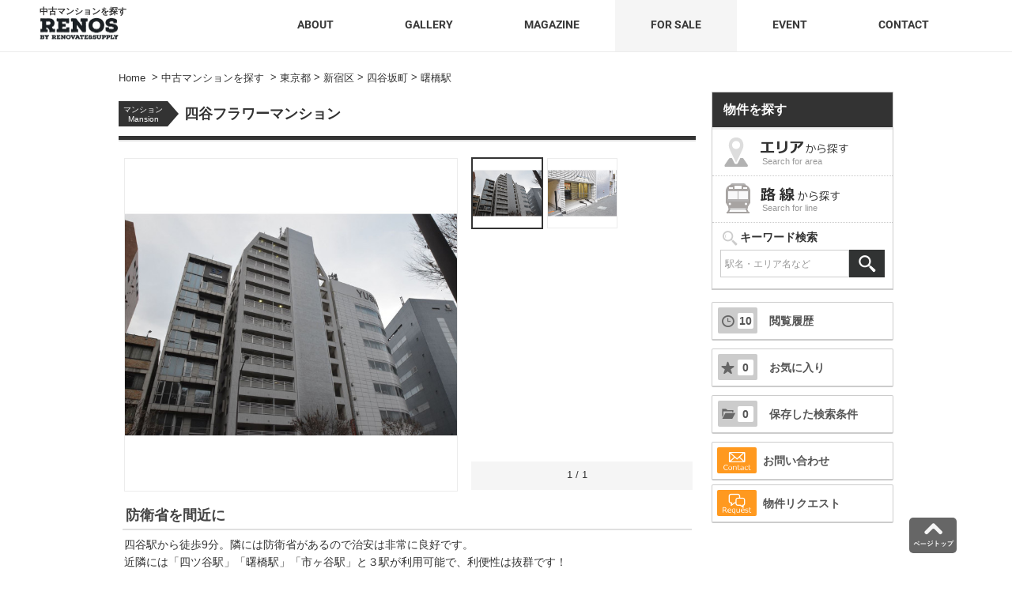

--- FILE ---
content_type: text/html; charset=UTF-8
request_url: https://www.renovate-supply.jp/buy/3/
body_size: 11655
content:
<!DOCTYPE html>
<html><head>
<meta http-equiv="X-UA-Compatible" content="IE=edge">
<title>四谷フラワーマンションの空室情報｜RENOS by renovate&supply</title>
<meta charset="utf-8">
<meta name="description" content="四谷フラワーマンションの物件情報を掲載しています。アクセスは、都営新宿線『曙橋駅』徒歩6分、JR中央・総武緩行線『四ツ谷駅』徒歩9分、14階建のマンションになります。早稲田の不動産（新築中古戸建・土地・マンション・収益物件・賃貸）なら地域密着のテナントリテンションに全てお任せ下さい。地域密着だからエリアの相場も熟知！早稲田の不動産の購入売却や相続・税金・リノベーションまでお気軽にご相談下さい。最後までしっかりとお付き合いさせて頂きます。">
<meta name="author" content="">
<meta name="viewport" content="width=980px, user-scalable=no, target-densitydpi=device-dpi">
<link rel="stylesheet" href="/css/style.css?20171221230606">
<script type="text/javascript" src="/js/jquery-1.11.1.min.js"></script>
<!--[if lt IE 9]>
<script src="//cdn.jsdelivr.net/html5shiv/3.7.2/html5shiv.min.js"></script>
<script src="//cdnjs.cloudflare.com/ajax/libs/respond.js/1.4.2/respond.min.js"></script>
<![endif]-->
<!--[if lt IE 10]>
<script type="text/javascript" src="/kanri/js/placeholder.js"></script>
<![endif]-->
<link rel="shortcut icon" href="/favicon.ico" />
<meta property="og:url" content="https://www.renovate-supply.jp/buy/3/">
<meta property="og:type" content="website">
<meta property="og:title" content="四谷フラワーマンションの空室情報｜RENOS by renovate&supply">
<meta property="og:description" content="四谷フラワーマンションの物件情報を掲載しています。アクセスは、都営新宿線『曙橋駅』徒歩6分、JR中央・総武緩行線『四ツ谷駅』徒歩9分、14階建のマンションになります。早稲田の不動産（新築中古戸建・土地・マンション・収益物件・賃貸）なら地域密着のテナントリテンションに全てお任せ下さい。地域密着だからエリアの相場も熟知！早稲田の不動産の購入売却や相続・税金・リノベーションまでお気軽にご相談下さい。最後までしっかりとお付き合いさせて頂きます。">
<meta property="og:image" content="">
<script>
<!--
/*クッキーの読み込み*/
function GetCookie(name){var pattern = new RegExp( name + '=([^;]+);?' ),cookiesMatch = document.cookie.match( pattern,'$1');if( cookiesMatch !== null ){return unescape( cookiesMatch[1] );};return null;};
/*クッキーをセット*/
function Cookieset(name,val){var cookie_now = new Date();cookie_now.setFullYear(cookie_now.getFullYear() + 1);if("https:" == document.location.protocol){document.cookie = name + "=" + val + ";path=/; expires=" + cookie_now.toUTCString() + "; Secure";}else{document.cookie = name + "=" + val + ";path=/; expires=" + cookie_now.toUTCString();};}
// -->
</script>
</head>
<body>
<div id="container">
<div id="header">
<div class="header_in">
<div class="logo"><a href="/buy/">
<div class="logo_title font_type2">中古マンションを探す</div>
<img src="/img/upload/logo.jpg" width="100" height="32" alt="RENOS by renovate&supply" title="RENOS by renovate&supply">
</a></div>
<div id="header_right">
<ul>
<li><a href="/company/">ABOUT</a></li><li><a href="/works/">GALLERY</a></li><li><a href="/magazine/">MAGAZINE</a></li><!--<li><a href="/q&a/">Q&A</a></li>　--><li class="on"><a href="/buy/">FOR SALE</a></li><li><a href="/event/">EVENT</a></li><li><a href="/contact/" target="_blank">CONTACT</a></li>
</ul>
</div>
</div><!-- .header_in -->
</div><!-- #header -->
<div id="main_out">
<div id="main">
<ul id="breadcrumbs" itemscope itemtype="http://schema.org/BreadcrumbList">
<li itemscope itemtype="http://data-vocabulary.org/Breadcrumb"><a href="/" itemprop="url"><span itemprop="title">Home</span></a></li>
&nbsp;&#62;&nbsp;<li itemscope itemtype="http://data-vocabulary.org/Breadcrumb"><a href="/buy/" itemprop="url"><span itemprop="title">中古マンションを探す</span></a></li>
&nbsp;&#62;&nbsp;<li itemscope itemtype="http://data-vocabulary.org/Breadcrumb"><a href="/list/13_p/" itemprop="url"><span itemprop="title">東京都</span></a></li>&nbsp;&#62;&nbsp;<li itemscope itemtype="http://data-vocabulary.org/Breadcrumb"><a href="/list/13_p/5_c/" itemprop="url"><span itemprop="title">新宿区</span></a></li>&nbsp;&#62;&nbsp;<li itemscope itemtype="http://data-vocabulary.org/Breadcrumb"><a href="/list/13_p/5_c/18_a/" itemprop="url"><span itemprop="title">四谷坂町</span></a></li>&nbsp;&#62;&nbsp;<li itemscope itemtype="http://data-vocabulary.org/Breadcrumb"><a href="/list/9930403_s/" itemprop="url"><span itemprop="title">曙橋駅</span></a></li></ul>
<div id="contents" class="room">
<div id="b_title">
<div class="b_sub_title2">
<span class="room_cat_sub1">マンション</span><span class="room_cat_sub2">Mansion</span>
</div>
<h1>四谷フラワーマンション</h1>
</div>
<div id="page">
<div class="page_in">
<div id="photogallery">
<div class="gallery_left"><img src="" alt="" id="MainPhoto" data-img="0"><div id="main_img_title"></div>
<div id="main_next"></div>
</div><!-- .gallery_left <div id="main_prev"></div>-->
<div class="gallery_right">
<ul>
<li><p class="main_sub_img"><img src="/img/upload/bukken/img_0/1552628295955.jpg" alt="" class="ChangePhoto" data-img="0"></p></li><li><p class="main_sub_img"><img src="/img/upload/bukken/img_1/1552628296132.jpg" alt="" class="ChangePhoto" data-img="1"></p></li></ul>
</div><!-- .gallery_right -->
<div class="gallery_navi">
<span id="gallery_prev" class="off">&laquo;&nbsp;PREV</span>
<div class="gallery_count_area"><span id="gallery_count">1</span>&nbsp;/&nbsp;<span id="gallery_count_max"></span></div>
<span id="gallery_next">NEXT&nbsp;&raquo;</span>
</div>
</div><!-- #photogallery -->
<h3>防衛省を間近に</h3><div class="page_in catch">四谷駅から徒歩9分。隣には防衛省があるので治安は非常に良好です。<br />
近隣には「四ツ谷駅」「曙橋駅」「市ヶ谷駅」と３駅が利用可能で、利便性は抜群です！<br />
お休みの日には、近所の釣り堀でゆっくり過ごすのもいいですし、自転車で東京ドームシティまでサイクリングがてら野球観戦など、東京を遊び尽くせる立地にあるのも、このマンションの秀でた部分でもあります！<br />
</div><div class="rent_title_block">
<span class="b_sub_title">For Sale</span>
<span class="rent_title_g font_type2">空室情報</span>
</div>
<!-- 空室一覧ここから -->
<table class="room_list" summary="売買空室一覧">
<thead>
<tr>
<th class="plan_img" scope="cols">間取り図</th>
<th scope="cols">室内写真</th>
<th data-sort="int" scope="cols"><span class="arrow">間取り</span></th>
<th data-sort="int" scope="cols"><span class="arrow">面積</span></th>
<th data-sort="int" scope="cols"><span class="arrow">価格</span></th>
<th class="small" scope="cols">お気に入り</th>
<th scope="cols">お問い合せ</th>
</tr>
</thead>
<tbody>
</tbody>
</table>
<div class="room_no">現在公開中の空室情報がありません。</div><!-- 空室一覧ここまで -->
<div class="loan_out">
<p class="loan_title font_type2"><span class="icon-desk"></span>ローンシミュレーション</p>
<div class="loan_in">
<div class="loan_in_sp">
<div class="loan_block"><p>物件価格</p><input id="b_price" name="b_price" value="" type="number" step="10"><span>万円</span></div>
<div class="loan_block pa"><p>返済期間</p><input id="b_year" name="b_year" value="35" type="number"><span>年</span></div>
<div class="loan_block"><p>利率</p><input id="b_rate" name="b_rate" value="0.447" type="number" step="0.01"><span>％</span></div>
<div class="loan_block pb"><p>頭金</p><input id="b_payment" name="b_payment" value="0" type="number" step="10"><span>万円</span></div>
<div class="loan_block pb"><p>ボーナス(年2回)</p><input id="b_bonus" name="b_bonus" value="0" type="number" step="10"><span>万円</span></div>
<div class="p_down" title="矢印"></div>
</div><!-- .loan_in_sp -->
<p class="price_date">毎月のご返済額</p>
<div id="price_sum">-</div>
</div><!-- .loan_in -->
</div><!-- .loan_out -->
<p class="price_c">※返済金額はあくまでも目安です。 </p>
<div class="b_contact">
<div class="b_contact_title"><div>四谷フラワーマンション</div>に関するお問合わせはこちらから</div>
<div class="b_contact_in">
<div class="main_company_tel tel-icon"><span>03-5155-3171</span></div>
<p class="main_company_text">RENOS by renovate＆supply　早稲田店<span class="store_icon"><a href="/company/">店舗情報</a></span></p>
<p class="main_company_text">営業時間：10：00 ～ 19:00<span>定休日：毎週水曜日、日曜日</span></p>
<a href="/inquiry/?b=3" target="_blank"><div class="contact_button"></div></a>
</div>
</div>
<div class="rent_title_block">
<span class="b_sub_title">Outline</span>
<span class="rent_title_g font_type2">建物概要</span>
</div>
<table class="outline" summary="建物概要" cellspacing="0">
<tbody>
<tr><td class="col_t">物件名</td><td colspan="3">四谷フラワーマンション</td></tr>
<tr><td class="col_t">住所</td><td colspan="3">
<a href="/list/13_p/">東京都</a><a href="/list/13_p/5_c/">新宿区</a><a href="/list/13_p/5_c/18_a/">四谷坂町</a><span id="map_link">Map</span></td></tr>
<tr><td class="col_t">交通</td><td colspan="3">
<p><a href="/list/99304_l/">都営新宿線</a>『<a href="/list/9930403_s/">曙橋駅</a>』徒歩6分</p><p><a href="/list/11313_l/">JR中央・総武緩行線</a>『<a href="/list/1131102_s/">四ツ谷駅</a>』徒歩9分</p><p></p><p></p><p></p></td></tr>
<tr class="even">
<td class="col_t">築年月</td><td class="status">
1970年</td>
<td class="col_t">総戸数</td><td class="status">
46戸</td>
</tr>
<tr class="even">
<td class="col_t">階建</td><td class="status">
14階建</td>
<td class="col_t">種別</td><td class="status">
マンション</td>
</tr>
<tr class="feature"><td class="col_t">特長</td><td colspan="3">
</td></tr>
<tr><td class="col_t">建物設備</td><td colspan="3">
</td></tr>
<tr><td class="col_t">備考</td><td colspan="3">長期修繕計画書有り・事務所利用可</td></tr>
<tr><td class="col_t">お問合わせ番号</td><td colspan="3">3</td></tr></tbody></table>
<div class="rent_title_block">
<span class="b_sub_title">Map</span>
<span class="rent_title_g font_type2">地図</span>
</div>
   
<div id="map_block">
<div id="map_to">物件の位置</div>
<div id="map"></div>
<div id="map_b_right">
<div class="map_title_area">周辺施設を表示</div>
<p><input name="place_type" id="place_market" value="スーパーマーケット" type="checkbox">
<label for="place_market" class="checkbox place_market"><span class="market_icon">スーパー</span></label></p>
<p><input name="place_type" id="place_conv" value="コンビニ" type="checkbox">
<label for="place_conv" class="checkbox"><span class="convenience_icon">コンビニ</span></label></p>
<p><input name="place_type" id="place_shopping" value="ショッピングモール" type="checkbox">
<label for="place_shopping" class="checkbox"><span class="shopping_icon">大型商業施設</span></label></p>
<p><input name="place_type" id="place_food" value="飲食店|カフェ|バー" type="checkbox">
<label for="place_food" class="checkbox"><span class="food_icon">飲食店</span></label></p>
<p><input name="place_type" id="place_medicine" value="薬局|ドラッグストア" type="checkbox">
<label for="place_medicine" class="checkbox"><span class="medicine_icon">薬局</span></label></p>
<p><input name="place_type" id="place_pet" value="ペット" type="checkbox">
<label for="place_pet" class="checkbox"><span class="food_icon">ペット</span></label></p>
<p><input name="place_type" id="place_hosp" value="病院" type="checkbox">
<label for="place_hosp" class="checkbox"><span class="hosp_icon">病院</span></label></p>
<p><input name="place_type" id="place_bank" value="銀行|郵便局" type="checkbox">
<label for="place_bank" class="checkbox"><span class="bank_icon">銀行・郵便局</span></label></p>
<p><input name="place_type" id="place_school" value="幼稚園|保育園" type="checkbox">
<label for="place_school" class="checkbox"><span class="school_icon">幼稚園・保育園</span></label></p>
<p><input name="place_type" id="place_school2" value="小学校|中学校" type="checkbox">
<label for="place_school2" class="checkbox"><span class="school2_icon">小学校・中学校</span></label></p>
</div>
</div>
<p class="b_comment">※地図上に表示される物件のアイコンは付近住所に所在することを表すものであり、実際の物件所在地とは異なる場合がございます。</p>
<script src="https://maps.googleapis.com/maps/api/js?key=AIzaSyBzQELj1facfnhRBIQCyxajhEDeCyYmiKg&libraries=places,geometry&v=3.26&"></script>
</div><!-- .page_in -->

<div id="pop_disp">お気に入りに追加しました</div>
<div id="pop_disp2">お気に入りを解除しました</div>

<script type="text/javascript" src="/js/stupidtable.min.js"></script>
<link rel="stylesheet" type="text/css" href="/js/slick/slick.css">
<script type="text/javascript" src="/js/slick/slick.min.js"></script>

<script>
<!--
$(function(){

var g_check=false;
//2枚目の画像をダウンロード
$("#gallery_next,#main_next").one('click', function(e) {
if(g_check === false){
var roop = $('.ChangePhoto').length;
for(var i = 12 ,len =roop; i < len;i++){
var prop = $('.ChangePhoto').eq(i);
prop.attr('src',prop.data('src'))
};
};
g_check=true;
});

var display ='';
if(display){
var sc = 2;
}else{
var sc = 4;
}

$('.multiple-item').show();
$('.multiple-item').slick({
infinite: true,
dots:true,
centerPadding: '60px',
slidesToShow: sc,
slidesToScroll: sc
});

//全部屋表示の切り替え
$(".room_list_block").click(function(){
if($('.room_list .hide').is(':visible')){
$("html,body").animate({scrollTop:$('.rent_title_block').offset().top});
$('.room_list .hide').hide();
$(".room_list_block").html('全ての空室情報を表示');
}else{
$('.room_list .hide').show();
$(".room_list_block").html('閉じる')
}
});

//部屋ソート
var $table = $(".room_list").stupidtable();
//再読み込み後checkを入れ直す
$('[id^=plan_]').prop("checked",true);
//間取りの絞込み
var plan_check=1;
$('[id^=plan_]').change(function() {
if(plan_check){
$('.room_list tr').show();
$('.room_list_block').hide();
}
$("." + $(this).val()).toggle()
plan_check=0;
});

//お気に入りをチェック
var room_arr = GetCookie('room');
if(room_arr){
var room_cookie = JSON.parse(room_arr);
for(var i = 0 ,len = room_cookie.length; i < len ; i++ ){$("#room" + room_cookie[i]).addClass('on');}
}

//お気に入り
$(".tuika").click(function(){
if($(this).hasClass("on")) {
//読み込み
var room_arr = GetCookie('room');
if(room_arr){
var room_cookie = JSON.parse(room_arr);
//メッセージを表示
pop_disp('pop_disp2');
$(this).toggleClass('on');
//配列から部屋を削除
var del_id = $(this).data('room');
var room_cookie_c = room_cookie.length; 
for(var i=0; i< room_cookie_c; i++){
if(room_cookie[i] == del_id){
room_cookie.splice(i--, 1);
}};
//cookieを保存
Cookieset('room',JSON.stringify(room_cookie));
//カウントの修正
$('#favorite_c').html(room_cookie_c - 1);
//cookieのカウントを保存
Cookieset('favorite_c',escape(room_cookie_c - 1));
}
} else{
//読み込み
var room_arr = GetCookie('room');
if(room_arr){
//cookie有りの場合
var room_cookie = JSON.parse(room_arr);
var room_cookie_c = room_cookie.length;
if(room_cookie_c >= 50){
if(!confirm('【登録できる上限は50件】\n追加すると登録した古い物件が削除されます')){
return false;
}else{
//削除
room_cookie.splice(49,1);
room_cookie_c = room_cookie_c -1;
}
}

pop_disp('pop_disp');
$(this).toggleClass('on');
//先頭に追加
room_cookie.unshift($(this).data('room'));
//cookieを保存
Cookieset('room',JSON.stringify(room_cookie));
//カウントの修正
$('#favorite_c').html(room_cookie_c + 1);
//cookieのカウントを保存
Cookieset('favorite_c',escape(room_cookie_c + 1));
}else{
//cookie無しの場合
pop_disp('pop_disp');
$(this).toggleClass('on');
//cookieを保存
Cookieset('room',JSON.stringify([$(this).data('room')]));
//カウントの修正
$('#favorite_c').html(1);
//cookieのカウントを保存
Cookieset('favorite_c',escape(1));
}
}
});

//ギャラリー関係開始
$('.ChangePhoto').eq(0).addClass('on');
var main_alt =$(".ChangePhoto").eq(0).attr("alt");
$("#MainPhoto").attr({src:$(".ChangePhoto").eq(0).attr("src"),alt:main_alt});
if(main_alt){
$("#main_img_title").html(main_alt);
$("#main_img_title").addClass('on');
}

//マウスオン設定
var img_c ='2';
if(img_c >= 2){
$(".gallery_left").mouseover(function(){$("#main_prev,#main_next").show();}).mouseout(function(){$("#main_prev,#main_next").hide();});
}

$(document).on('click', '.ChangePhoto', function(){
$("#main_img_title").removeClass('on').html('');
var ImgSrc = $(this).attr("src");
var ImgAlt = $(this).attr("alt");
$('.ChangePhoto').removeClass('on');
$(this).addClass('on');
if(ImgAlt){$("#main_img_title").addClass('on').html(ImgAlt);}
$("#MainPhoto").attr({src:ImgSrc,alt:ImgAlt});

//data-imgを取得
var change_count = $(this).attr('data-img');
if(change_count >= 1 && !$('#main_prev').length){
$('.gallery_left').append('<div id="main_prev"></div>');
}else if(change_count == 0){$("#main_prev").remove();
}
if(change_count == (g_count-1)){$("#main_next").remove();}else if(!$('#main_next').length){$('.gallery_left').append('<div id="main_next"></div>');}
$('#MainPhoto').attr('data-img', change_count);
return false;
});
	
$('.gallery_right li:lt(12)').show();
var g_count = $('.gallery_right li').length
var list_count = Math.ceil(g_count / 12);
$('#gallery_count_max').html(list_count);

//次へ
$(document).on('click', '#main_next', function(){
var main_count = $('#MainPhoto').attr('data-img');
if( (g_count-1) > main_count ){
//最後に来たら削除
if(main_count == (g_count-2)){$("#main_next").remove();};
if(main_count == 0){$('.gallery_left').append('<div id="main_prev"></div>');};
if(((c===1) && main_count == 11) || ((c===2) && main_count == 23)){list_next();};
var main_count_next = parseInt(main_count) + 1;
$('.ChangePhoto').removeClass('on');
$('.ChangePhoto').eq(main_count_next).addClass('on');
//data-imgに現在何番目かを記録
$('#MainPhoto').attr('data-img', main_count_next);
var ImgSrc = $('.ChangePhoto').eq(main_count_next).attr("src");
var ImgAlt = $('.ChangePhoto').eq(main_count_next).attr("alt");
$("#MainPhoto").attr({src:ImgSrc,alt:ImgAlt});
if(ImgAlt){$("#main_img_title").addClass('on').html(ImgAlt);}else{$("#main_img_title").html('').removeClass('on');}}
});

//戻る
$(document).on('click', '#main_prev', function(){
var main_count = $('#MainPhoto').attr('data-img');
if( 1 <= main_count ){
if(((c===2) && main_count == 12) || ((c===3) && main_count == 24)){list_prev();}

//最初に来たら削除
if(main_count == 1){$("#main_prev").remove();}
if(main_count == (g_count-1)){$('.gallery_left').append('<div id="main_next"></div>')}
var main_count_prev = parseInt(main_count) - 1;
$('.ChangePhoto').removeClass('on');$('.ChangePhoto').eq(main_count_prev).addClass('on');
//data-imgに現在何番目かを記録
$('#MainPhoto').attr('data-img', main_count_prev);
var ImgSrc = $('.ChangePhoto').eq(main_count_prev).attr("src");
var ImgAlt = $('.ChangePhoto').eq(main_count_prev).attr("alt");
$("#MainPhoto").attr({src:ImgSrc,alt:ImgAlt});
if(ImgAlt){$("#main_img_title").addClass('on').html(ImgAlt);}else{$("#main_img_title").html('').removeClass('on');}}
});

var c = 1;
if(list_count >= 2){
//リスト次へ
$("#gallery_next").click(function(){
list_next()
});//#gallery_next

function list_next() {
$('#gallery_prev').removeClass('off');
if(c !== list_count){
$('.gallery_right li').hide();
c = c + 1;
$('.gallery_right li:lt('+ (12 * c) +'):gt('+((12 * c) - 13)+')' ).show();
$('#gallery_count').html(c);
if(c == list_count){$('#gallery_next').addClass('off');}
}
}

//リスト戻る
$("#gallery_prev").click(function(){
list_prev()
});//#gallery_prev


function list_prev(){
if(c !== 1){
$('#gallery_next').removeClass('off');
$('.gallery_right li').hide();
c = c - 1;
$('.gallery_right li:lt('+(12*c)+'):gt('+((12*c)-13)+')').show();
$('#gallery_count').html(c);
if( c == 1){$('#gallery_prev').addClass('off');$('.gallery_right li:lt(12)').show();}
}
}

}else{
$('#gallery_next').addClass('off');
$('#gallery_next').html('55');

}//if(list_count >= 2)
//ギャラリー関係終了

//フェイドイン・アウト
function pop_disp(css_id){$("#"+css_id).fadeIn(100);setTimeout(function(){$("#"+css_id).css("display","block");$("#"+css_id).fadeOut(2000);}, 2000);}

//別タブチェック
var tab_check = '';

//テーブルの行リンク
$('tr[data-link]').addClass('clickable').click(function(e){
if(!$(e.target).is('.no_link')){
if(!tab_check){
window.location = $(e.target).closest('tr').data('link');
}else{
window.open($(e.target).closest('tr').data('link'), "_blank");
}
}
});

//スクロール
$("#map_link").click(function(){
var target = $('#map_block');
var targetY = target.offset().top -80;
$('html,body').animate({scrollTop: targetY}, 500, 'swing');
});

});
// -->
</script>
<script>
<!--
/* ページ読み込み時に地図を初期化 */
$(window).on('load',function(){

//チェックボックスをはずす
$('input[name="place_type"]').prop("checked",false);

var map, service, openFLG=[],overlays=[],iterator=0,current,latlng;
var place_cat = ['atm','bank','restaurant','cafe','food','bar','convenience_store','dentist','grocery_or_supermarket','hospital','liquor_store','post_office','school','veterinary_care','doctor','pharmacy','health','pet_store','department_store','shopping_mall'];

var map_check = '35.6911273';
if(map_check != 0){
var b_lat ='35.6911273';
var b_lng ='139.727711';

latlng = new google.maps.LatLng(b_lat,b_lng);initialize(latlng);
}else{
//GEO処理開始
var map_address ='新宿区四谷坂町10-11';
var geocoder = new google.maps.Geocoder();
geocoder.geocode({'address': map_address,'region': 'jp'},function(results, status){
if(status==google.maps.GeocoderStatus.OK){latlng = new google.maps.LatLng(results[0].geometry.location.lat(),results[0].geometry.location.lng());initialize(latlng);
}//if status　
});
}

$('[name="place_type"]').change(function(){
var place_check ='';
$('[name="place_type"]:checked').map(function(){place_check += $(this).val()+'|';});
fGetPlaceInfo(place_check);
});
var openFLG=[],iterator=0;

//オーバーレイ全削除
function resetOverlay(deleteFLG){
if(overlays.length>0){for(i in overlays){overlays[i][1].close();if(deleteFLG==1){openFLG[i]=0;overlays[i][0].setMap(null);}}if(deleteFLG==1) overlays.length=0;if(deleteFLG==1) iterator=0;}
}

function initialize(latlng) {
map=new google.maps.Map(document.getElementById('map'), {
center: latlng,
zoom:15,
mapTypeId: google.maps.MapTypeId.ROADMAP,
scrollwheel: false /* スクロールホイールによる拡大・縮小無効化 */
});
var marker = new google.maps.Marker({position:latlng,icon: {url: "/img/man.png" ,scaledSize: new google.maps.Size( 48, 48 )},map:map});
service=new google.maps.places.PlacesService(map);
fGetPlaceInfo();
}

//物件の位置へ戻る
document.getElementById("map_to").addEventListener("click", function() {
map.panTo(new google.maps.LatLng(b_lat,b_lng));
});

function fGetPlaceInfo(place_check){
if(place_check){
map.setCenter(latlng);
resetOverlay(1);
var request={
location: latlng,
radius:"1500",
keyword: [ place_check ]
};
service.search(request, callback);
}else{
resetOverlay(1);
}//type_arr
}//fGetPlaceInfo

function callback(results, status,pagination) {
//次のページ取得
if(pagination.hasNextPage){pagination.nextPage();}
//dbg(results.length);
if (status==google.maps.places.PlacesServiceStatus.OK && results.length>0){
for (var i=0; i<results.length; i++) {
if(!results[i]['name'].match(/（株）|株式|会社|（有）|(株)/i)){
for(var f=0; f < results[i].types.length; f++) {
if(place_cat.indexOf(results[i].types[f]) >= 0){
if(!results[i].name.match(/幼稚園|保育/)){
results[i]['img_name'] = results[i].types[f];
}else{
results[i]['img_name'] = 'kinder';
}
break;
}
}//for

if(!results[i]['img_name']){
if(results[i]['name'].match(/ファミリーマート|セブンイレブン|ローソン|セブン−イレブン/)){
results[i]['img_name']= 'convenience_store';
}else if(results[i]['name'].match(/薬局|ドラッグ/)){
results[i]['img_name']= 'pharmacy';
}else if(results[i]['name'].match(/ペット|ドッグ|ぺットエコ|トリミング/)){
results[i]['img_name']= 'pet_store';
}else if(results[i]['name'].match(/カフェ＆|＆カフェ|喫茶/)){
results[i]['img_name']= 'cafe';
}else if(results[i]['name'].match(/居酒屋/)){
results[i]['img_name']= 'food';
}else{
//表示されないplace
console.log(results[i]['name']+results[i].types);
}
}
//画像ありのみ登録
if(results[i]['img_name']){var place=results[i];createMarker(results[i]);iterator++;}
}}}
}//callback

function createMarker(place) {
var placeLoc=place.geometry.location;
/* マーカー */
var marker=new google.maps.Marker({map: map,icon: {url: "/img/" + place.img_name + ".png" ,scaledSize: new google.maps.Size( 30, 30 ) ,},position: new google.maps.LatLng(placeLoc.lat(), placeLoc.lng())
});

//情報ウィンドウ
var infowindow=new google.maps.InfoWindow({
maxWidth:320,
maxHeight:1000
});
//ID、フラグセット
marker.set("id",iterator);
infowindow.set("id",iterator);
overlays.push([marker,infowindow]);

//情報ウィンドウの×ボタンと押した時
google.maps.event.addListener(infowindow,"closeclick",function(){
openFLG[infowindow.get("id")]=0;
});

//マーカークリックで情報ウィンドウを開閉
google.maps.event.addListener(marker, "click", function(){

//dbg(place);
var id=this.get("id");
//マップをクリックで情報ウィンドウを閉じる
google.maps.event.addListener(map, "click", function(){infowindow.close();openFLG[id]=0;});
if(current>=0 && current!=id){openFLG[current]=0;}
resetOverlay(0);
var s ="";
current=id;
var infowindow=overlays[id][1];
if(openFLG[id]!=1){
openFLG[id]=1;
var request = {placeId:place.place_id};
service.getDetails(request, function(place, status){
if(!place) return;
//dbg(place);
var s="";
s+="<div class='map_out'>";
if(place.photos && place.photos.length>=1){
s+= "<div class='map_left'><img src='"+place.photos[0].getUrl({"maxWidth":100,"maxHeight":100})+"'></div><div class='map_right'>";
}else{
s+="<div class='map_main'>";
};
s+="<p class='map_name'>" + place.name + "</p>";
s+= "<p class='map_text'>" + place.vicinity + "</p>" ;
s+="</div></div>";
/* 営業時間 */
var tmp={};var d_count=1;var weeks;
if(place.opening_hours){$.each(place.opening_hours.periods,function(x,openclose){var open=(openclose.open && openclose.open.time)?openclose.open.time:"";var close=(openclose.close && openclose.close.time)?openclose.close.time:"";if(!tmp[fChgWeek(openclose.open.nextDate)]){tmp[fChgWeek(openclose.open.nextDate)]=new Array();};tmp[fChgWeek(openclose.open.nextDate)].push([open,close]);});var tmpmax=aryCount(tmp);
for(var i in tmp){
if(d_count){
if(!tmp[i][1]){d_count=3;
}else if(tmp[i][3]){d_count=9;
}else if(tmp[i][2]){d_count=7;
}else if(tmp[i][1]){d_count=5;}
s+="<table><tr><td class='info_title' colspan='"+d_count+"'>営業時間</td></tr>";
};
d_count=''; 
if(tmp[i]){
for(var j in tmp[i]){ 
if(tmp[i][j]){
if(tmp[i][j][0]=="0000" && !tmp[i][j][1]){s+="<td colspan='3' class='info_time2'>24時間営業</td>";}else{
if(tmp[i][j][0]){
if(weeks !== week[i]){s+="<td class='info_periods'>"+week[i]+"</td>";};
weeks = week[i];
s+="<td colspan='2' class='info_time'>"+tmp[i][j][0].substring(0,2)+":"+tmp[i][j][0].substring(2,4)+"";
}
if(tmp[i][j][1]){if(tmp[i][j][0]) s+="～" + tmp[i][j][1].substring(0,2)+":"+tmp[i][j][1].substring(2,4)+"";}}
}
}
}
s+="</td></tr>";
}
s+="</table>";
}
/* クチコミ */
if(place.reviews){
var _s="";
var rcnt=0;
$.each(place.reviews,function(x,review){
var author_name=(review.author_name)?review.author_name:"";
var reviewtext=(review.text)?review.text:"";
var reviewtime=(review.time)?fChgTime(review.time):"";
if(reviewtext!=""){
_s+="<li><p class='review_title'>"+author_name +"";
_s+=(reviewtime)?"（"+reviewtime+"）</p>":"</p>";
_s+="<p>"+reviewtext+"</p></li>";
rcnt++;
}
});

if(_s!=""){
s+="<p><span  class='review_cnt'>"+rcnt+"</span>件の口コミがあります。<a href='"+place.url+"' target='_blank'>Google</a></p>";
s+="<div class='review_comment'><ul>"+_s+"</ul></div>";
}
}

infowindow.setContent("<div class='info_block'>"+s+"</div></div>");
infowindow.open(map, marker);
marker.setZIndex(9999);
openFLG[id]=1;
});
}else{
infowindow.close();
openFLG[id]=0;
}
});
}

var week={"0":"日","1":"月","2":"火","3":"水","4":"木","5":"金","6":"土"};

//連想配列カウント
function aryCount(ary){
var i=0;
for(key in ary ){ i++;}
return i;
}

//曜日取得
function fGetWeek(){var d=new Date();return d.getDay();}

//日付文字列に変換
function fChgTime(EpochSec){var d=new Date();d.setTime(EpochSec*1000);var year=d.getFullYear();var month=d.getMonth()+1;var day=d.getDate();return year+"-"+month+"-"+day;}

//ローン
$("#loan_sum").click(function(){
$('.loan_in_sp').toggle();
if($('.loan_in_sp').is(':visible')){
$('#loan_sum').html('閉じる');
}else{
$('#loan_sum').html('計算する');
}
});

$('#b_price,#b_year,#b_rate,#b_payment,#b_bonus').change(function() {
mainresize();
});

function mainresize() {
var price = $('#b_price').val()*10000;
//console.log(price); 
var payment = $('#b_payment').val()*10000;
var year = $('#b_year').val();
var rate = $('#b_rate').val();
var bonus = $('#b_bonus').val();
var p_num = (price-payment)*rate/100/ 12 * Math.pow((1+rate/100/12),(year*12))/(Math.pow((1+rate/100/12),(year*12))-1);
if(bonus){p_num = (p_num*12-(bonus*10000*2))/12}
$('#price_sum').html(Math.floor(p_num).toString().replace(/(\d)(?=(\d\d\d)+$)/g , '$1,') + "<span>円</span>");
if(p_num < 0){alert('毎月の返済額がマイナスです。');return false;}
}
//ローン

//曜日に変換
function fChgWeek(EpochSec){var d=new Date();d.setTime(EpochSec);return d.getDay();}

function dbg(str){
try{if(window.console && console.log){/*console.log(str)*/}
}catch(err){/*console.log("error:"+err)*/}
}

});//$(window).on
// -->
</script>
</div><!-- #page -->
</div><!-- #contents -->

<div id="sideber">



<div id="side_area_search">
<div class="side_search_title font_type2">物件を探す</div>
<a href="/area_search/" class="side_link"><p class="side_area"><span class="icon-area"></span><span class="side_area_small">Search for area</span></p></a>
<a href="/line_search/" class="side_link"><p class="side_line"><span class="icon-line"></span><span class="side_area_small">Search for line</span></p></a>
<div class="side_word font_type2"><span class="icon-word"></span>キーワード検索</div>
<div class="side_block_in">
<form id="form" action="/list/" method="get"><input id="side_word" name="word" value="" placeholder="駅名・エリア名など" type="text"><input id="submit_word" alt="検索" src="/img/loope2.png" width="45" type="image" height="35">
</form>
</div>
</div><!-- #side_area_search -->
<div class="side_c_b">
<div class="side_menu_b font_type2">
<a href="/history/">
<span class="icon-history"></span>
<span id="history_c" class="side_count">10</span>
閲覧履歴</a></div>
<div class="side_menu_b font_type2"><a href="/favorite/">
<span class="icon-favorite-t"></span>
<span id="favorite_c" class="side_count">0</span>お気に入り</a></div>
<div class="side_menu_b font_type2"><a href="/searchcond/"><span class="icon-searchcond"></span><span id="searchcond_c" class="side_count">0</span>保存した検索条件</a></div>
<div class="side_contact font_type2"><a href="/contact/" target="_blank"><div class="icon-s_mail"></div>お問い合わせ</a></div>
<div class="side_request font_type2"><a href="/buy_request/" target="_blank"><div class="icon-request"></div>物件リクエスト</a></div>
</div>
</div><!-- #sideber --></div><!-- #main -->
</div><!-- #main_out -->
<script>
<!--
//アコーディオン　SP用
!function(n,r){"function"==typeof define&&define.amd?define(r):"object"==typeof exports?module.exports=r():n.transformicons=r()}(this||window,function(){"use strict";var n={},r="tcon-transform",t={transform:["click"],revert:["click"]},e=function(n){return"string"==typeof n?Array.prototype.slice.call(document.querySelectorAll(n)):"undefined"==typeof n||n instanceof Array?n:[n]},o=function(n){return"string"==typeof n?n.toLowerCase().split(" "):n},f=function(n,r,f){var c=(f?"remove":"add")+"EventListener",u=e(n),s=u.length,a={};for(var l in t)a[l]=r&&r[l]?o(r[l]):t[l];for(;s--;)for(var d in a)for(var v=a[d].length;v--;)u[s][c](a[d][v],i)},i=function(r){n.toggle(r.currentTarget)};return n.add=function(r,t){return f(r,t),n},n.remove=function(r,t){return f(r,t,!0),n},n.transform=function(t){return e(t).forEach(function(n){n.classList.add(r)}),n},n.revert=function(t){return e(t).forEach(function(n){n.classList.remove(r)}),n},n.toggle=function(t){return e(t).forEach(function(t){n[t.classList.contains(r)?"revert":"transform"](t)}),n},n});
transformicons.add('.tcon');
//範囲以外をクリックで閉じる
$(document).click(function(event) {
if(!$(event.target).closest('.tcon').length) {$("#sp_h_menu").hide();$(".tcon").removeClass("tcon-transform");}
});
$(function(){
//PCからスマホへ
$("#h_disp_sp a").click(function(){Cookieset('disp','sp');});$(".tcon").on("click", function(){$("#sp_h_menu").slideToggle();});$("#display a").click(function(){if($(this).data('display') == 'pc'){Cookieset('disp','pc');}else{Cookieset('disp','sp');}
});
//TOPへ移動
$('#page_top').click(function () {$('body, html').animate({ scrollTop: 0 }, 500,'swing');return false;});
});
// -->
</script>
<div id="page_navi"><div id="page_top"></div></div>
<div id="footer">
<div class="footer_in">
<div class="footer_block1">
<div class="logo_b">
<a href="/"><div class="f_logo_title font_type2">ワクワクをカタチに！</div><img src="/img/upload/logo.jpg" width="100" height="32" alt="RENOS by renovate&supply" title="RENOS by renovate&supply"></a>
</div>
<p class="side_company_name">RENOS by renovate＆supply　早稲田店</p><p class="side_company_text">東京都新宿区馬場下町18番地　秋山ビル２階</p><p class="side_company_text">営業時間：10：00 ～ 19:00</p><p class="side_company_text">定休日：毎週水曜日、日曜日</p>
<div class="side_company_tel tel-icon"><span>03-5155-3171</span></div>
</div>
<div class="footer_block2">
<p class="footer_title font_type2">サイトマップ</p>
<ul>
<li><a href="/company/" title="会社概要">会社概要</a></li><li><a href="/contact/" title="お問い合わせ" target="_blank">お問い合わせ</a></li><li><a href="/buy_request/" title="物件リクエスト" target="_blank">物件リクエスト</a></li><li><a href="/privacy/" title="プライバシーポリシー">プライバシーポリシー</a></li><li><a href="/history/" title="閲覧履歴">閲覧履歴</a></li><li><a href="/favorite/" title="お気に入り">お気に入り</a></li><li><a href="/searchcond/" title="検索条件">検索条件</a></li>
</ul>
</div>
<div class="footer_block3">
<p class="footer_title font_type2">リノベーション</p>
<ul>
<li><a href="/mansion+renovation/">中古＋リノベーション</a></li><li><a href="/works/">GALLERY-施工事例-</a></li><li><a href="/magazine/">DIY</a></li></ul>
</div>
<div class="footer_block3">
<p class="footer_title font_type2">特集</p>
<ul>
<li><a href="/buy/">FOR SALE-売買物件-</a></li><li><a href="/magazine/list/5/">EVENT-イベント情報-</a></li><li><a href="https://www.renovate-supply.jp/magazine/14/">売買・賃貸　ダブル査定</a></li><li><a href="https://www.shibuyastay.jp/">民泊-SHIBYA　STAY-</a></li></ul>
</div>
<div class="footer_block3">
<p class="footer_title font_type2">その他</p>
<ul>
<li><a href="https://www.instagram.com/renos_by_renovate_and_supply/">インスタグラム</a></li><li><a href="https://en-gage.net/tenant-r/">採用情報</a></li><li><a href="https://www.ekiten.jp/shop_61961517/">エキテン口コミ</a></li><li><a href="https://line.me/R/ti/p/%40vdj8098r">LINEで無料相談</a></li><li><a href="https://www.tenant-r.co.jp/">コーポレートサイト</a></li></ul>
</div>
</div><!-- .footer_in -->
<div class="copyright">Copyright © 2026 RENOS by renovate&supply All Rights Reserved.</div>
</div><!-- #footer -->
</div><!-- #container -->
<script>
  (function(i,s,o,g,r,a,m){i['GoogleAnalyticsObject']=r;i[r]=i[r]||function(){
  (i[r].q=i[r].q||[]).push(arguments)},i[r].l=1*new Date();a=s.createElement(o),
  m=s.getElementsByTagName(o)[0];a.async=1;a.src=g;m.parentNode.insertBefore(a,m)
  })(window,document,'script','https://www.google-analytics.com/analytics.js','ga');

  ga('create', 'UA-106157366-1', 'auto');
  ga('send', 'pageview');

</script>
</body>
</html>

--- FILE ---
content_type: text/css
request_url: https://www.renovate-supply.jp/css/style.css?20171221230606
body_size: 21255
content:
@charset "UTF-8";
/* Reset CSS.-------------------------------------------------------- */
html, body, div, span, object,iframe,h1,h2,h3,h4,h5,h6, p, blockquote, pre,abbr, address, cite, code,del, dfn, em, img, ins, kbd, q, samp,small, strong, sub, sup, var,b, i,dl, dt, dd, ol, ul, li,fieldset, form, label, legend,table, caption, tbody, tfoot, thead, tr, th, td,article, aside, dialog, figure, footer, header,hgroup, menu, nav, section,time, mark, audio, video{margin: 0;padding: 0;border: 0;
line-height: 1;
outline: 0;font-size:100%;vertical-align:baseline;background:transparent}
html{height:100%}
body{line-height:1.3;
height:100%;font-size:13px;color:#333;
margin: 0;
padding: 0;
-webkit-text-size-adjust:100%;
font-family: 'メイリオ', Meiryo, 'ヒラギノ角ゴ Pro W3', 'Hiragino Kaku Gothic Pro', sans-serif}
.blog_post a,#contact_block #submit_contact,#header_menu li a,h1,h2,h3,h4,h5,.font_type2{
font-family:"Noto Sans Japanese","游ゴシック","Yu Gothic",YuGothic,"ヒラギノ角ゴ Pro W3","Hiragino Kaku Gothic Pro","メイリオ",Meiryo,"ＭＳ Ｐゴシック",sans-serif}
article, aside, dialog, figure, footer, header,hgroup, nav, section{display:block}
nav ul{list-style:none}
ul li{list-style:none}
blockquote, q{quotes:none}
blockquote:before, blockquote:after,
q:before, q:after{content:'';content:none}
a{text-decoration:none;margin:0;padding:0;border:0;font-size:100%;vertical-align:baseline;background:transparent;color:#333}
a:hover{text-decoration:underline}
ins{background-color:#ff9;color:#000;text-decoration:none}
mark{background-color:#ff9;color:#000;font-style:italic;font-weight:bold}
del{text-decoration:line-through}
abbr[title], dfn[title]{border-bottom:1px dotted #000;cursor:help}
table{border-collapse:collapse;border-spacing:0}
hr{display:block;  height:1px;  border:0;  border-top:1px solid #cccccc;  margin:1em 0;  padding:0}
textarea,input,select{vertical-align:middle;border:1px solid #CCC;padding:8px 5px;font-size:14px;	}
select{background-color:#FFF;font-size:13px;vertical-align:middle}
#nav-l:hover,#nav-r:hover,.room_list_block:hover,#gallery_next:hover,#gallery_prev:hover,.icon-arrow:hover,#page_top:hover,.icon-tuika3,.c_left:hover,input[type="submit"]:hover,label:hover,select:hover{cursor:pointer}
p{line-height:1.6;}
textarea{font-family:-apple-system, BlinkMacSystemFont, 'Helvetica Neue', 'Hiragino Sans', 'Hiragino Kaku Gothic ProN', '游ゴシック  Medium', meiryo, sans-serif}
/*placeholder属性*/
:placeholder-shown{font-size:12px;color:#999}
::-webkit-input-placeholder{font-size:12px;color:#999}
:-moz-placeholder{font-size:12px;color:#999;opacity:1;}
::-moz-placeholder{font-size:12px;color:#999;opacity:1;}
:-ms-input-placeholder{font-size:12px;color:#999;padding:5.8px 5px}
/*placeholder属性*/
/*トップのみ*/
/*placeholder属性*/
#quick_word:placeholder-shown{font-size:14px;}
#quick_word::-webkit-input-placeholder{font-size:14px;}
#quick_word:-moz-placeholder{font-size:14px;}
#quick_word::-moz-placeholder{font-size:14px;}
#quick_word:-ms-input-placeholder{font-size:14px}
/*placeholder属性*/
.side_link:hover{text-decoration:none;}
input[type="button"],input[type="submit"]{-webkit-appearance:none}
/* Reset CSS.-------------------------------------------------------- */

#container{
min-height:100%;
position:relative;
min-height:100%;
height:auto !important;
height:100%}
/* ヘッダー 開始.-------------------------------------------------------- */
#header{
clear:both;
background-color:#FFF;
min-height:50px;
min-width:1180px;
border-bottom:1px solid #ececec}
.header_in{
margin:0 auto;width:1180px;
position:relative;
min-height:50px;
padding:5px 0}
.logo{
margin:0px 0px 5px 0px;
min-height:50px;
line-height:50px;
position:relative;
width:115px;

}
.logo_title{
position:absolute;
top:4px;
left:0px;
text-align:center;

font-size:11px;
font-weight:bold}
.logo2 a{
line-height:50px;
height:50px;
font-size:20px;
display:block;
margin:0px 0px 5px 5px;
font-weight:bold;
width:300px}
.logo img{
vertical-align:middle;
max-width:300px;
margin-top:11px;
height:auto}
#h_disp_sp{
background-color:#333;
text-align:center}
#h_disp_sp a{
display:block;
color:#FFF;
padding:20px 0;
text-decoration:none;
font-size:22px;
font-weight:bold}
.b_contact .tel-icon span,
.b_contact .free-icon span,
.tel span,
.side_company_free span,
.side_company_tel span{
font-weight:bold}
.tel-icon:before{
content:"\e90b";
font-family:"icomoon",sans-serif;
font-size:21px;
color:#333;
position:absolute;
top:4px;
left:18px}
.free-icon:before{
content:"\e918";
font-family:"icomoon",sans-serif;
font-size:18px;
color:#fff;
background-color:#00A73C;
position:absolute;
top:4px;
left:0px;
padding:4px 1px 1px 0px}
.tel_icon_h{
position:absolute;
left:0px;
top:4px;
width:50px;
height:24px;
background:#FFF url(../img/free.png) no-repeat 0px 0px}
.copyright a,#search_save:hover span,#search_tab1.on .icon-area-t:before,#search_tab2.on .icon-line-t:before,#header_menu ul li a:hover span,#header_menu .on span{
color:#fff}
#header_right{
position:absolute;
width:88%;
top:0;
bottom:0;
right:0px;
padding-right:10px;
font-size:14px;
text-align:right}
.hide,.e_main_img .event_come,#header_right.off{display:none;}
#header_right ul{
height:100%;
vertical-align:middle}
#header_right li{
height:100%;
display:inline-block;
*display:inline;
*zoom:1}
#header_right a{
height:100%;
line-height:63px;
display:block;
color:#393939;
padding:0 45px;
vertical-align:middle;
font-family: "Roboto", sans-serif;
font-weight:bold}
#header_right li.on,
#header_right a:hover{
color:#666;
text-decoration:none;
background-color:#f5f5f5}
/* ヘッダー 終了.-------------------------------------------------------- */
/* メイン 開始.-------------------------------------------------------- */
#main_out{width:1180px;margin:0 auto}
#main{
width:980px;
margin:25px auto 0 auto;
overflow:hidden;
height:auto;
height:100%;
/*footerの高さ分+30pxを余白を設ける*/
padding-bottom:280px}
#contents{
width:730px;
float:left;
margin-bottom:40px}
#sideber{
width:230px;
overflow:hidden;
float:right;
margin-bottom:40px}
#contents img,
#sideber img{
max-width:100%}
#breadcrumbs{
white-space: nowrap;	
overflow: hidden;
padding:0px 5px 11px 0px;
width:100%}
#breadcrumbs li{
vertical-align:middle;
display:inline-block;
*display:inline;
*zoom:1;
overflow:hidden;
text-overflow:ellipsis;
white-space:nowrap}
#quick_search{
border-radius: 4px;
overflow:hidden;
background-color:#efefef;
border:1px solid #ccc;
border-bottom: 3px solid #ccc;
margin:0px 0 25px 0;
vertical-align:middle;
display:table}
#top_quick {
padding: 20px 0px;
position: relative;
text-align: center;
font-size: 12px;
width: 200px;
height: 32px;
background: #fff;
margin-right:45px}
#top_quick:after {
position: absolute;
top: 0;
bottom: 0;
left: 0;
margin: auto;
content: "";
left: 200px;
box-sizing: border-box;
width: 3px;
height: 60px;
border: 36px solid transparent;
border-left: 30px solid #fff}
.quick1{
font-size:20px;
color:#333;
display:block;
margin:-5px 0 5px 0}
.quick2{font-size:16px}
.quick_c{
background-color:#efefef;
width:770px;
vertical-align:middle;
display:table-cell;
/*IE7*/
*display:inline;
*zoom:1}
#quick_word{
width:155px;
font-size:16px;
padding:8px 10px;
margin-right:5px}
#submit:hover{
cursor:pointer;
background-color:#333}
.b_s_search #side_word{
width:215px;
height:33px;
padding:0 5px}
#submit_word{
background-color:#333;
border:none;
padding:0}
#top_sub li.on img:hover,.diy_banner:hover,.rank_l img:hover,#submit_word:hover,.gallery_right .main_sub_img img:hover,.works_l_l img:hover,.icon-contact3:hover,.icon-contact2:hover,.history_list .icon-favorite:hover,.icon-tuika:hover:before,.history_list .icon-favorite.on:hover,.room_list .mail:hover,.room_list .tuika:hover,.box_img img:hover,.img_block img:hover,#related_list img:hover,.rank_l img:hover{
cursor:pointer;
opacity: 0.8;
filter: alpha(opacity=80);
-moz-opacity: 0.8}
#submit_page{
border:none;
height:40px;
padding:0px 50px}
#side_search_submit input[type="submit"],
.page-404-sub3 a,
#submit_page,
.quick_c #submit{
background-color: #0079d9;
border-bottom: solid 3px #0059b9;
border-radius: 4px;
color:#FFF}
.e_main_img.on a:hover,
.list_url.day a:hover,
#side_search_submit input[type="submit"]:hover,
.quick_c #submit:hover,
#submit_page:hover,
.page-404-sub3 a:hover{
text-decoration:none;
background: #0069c9;
border-bottom-color: #0049a9}
.quick_c select{
font-size:14px;
width:150px;
margin:0px 5px;
padding-bottom:5px;
padding:8px 5px 8px 10px}
.quick_c #submit{
width:70px;
float: right;
height:34px;
line-height:35px;
padding:0px 24px 0px 54px;
margin-right:25px;
border-radius:5px;
position:relative}
.icon-t-s:before {
content: "\e937";
font-family: "icomoon",sans-serif;
font-size: 17px;
color: #fff;
position: absolute;
top: 9px;
left: 29px}
#topics{
margin:20px 0 50px 0;
padding-bottom:5px;
background-color:#FFF;
border-bottom:1px solid #CCC}
#topics h3{
font-size:17px;
border-bottom:3px solid #333;
padding:15px;
padding-top:18px\9;
padding-bottom:12px\9}
.topics_in{border-top:2px solid #f0f0f0}
#topics h3 span{
font-family: -apple-system, BlinkMacSystemFont,"Helvetica Neue", "Hiragino Sans","Hiragino Kaku Gothic ProN", "游ゴシック Medium", meiryo, sans-serif;
font-weight:normal;
font-size:12px;
margin-left:10px;
color:#CCC}
#topics dl:last-child{
border:none}
#topics dt div{
vertical-align:middle;
display:inline-block;
*display:inline;
*zoom:1}
.icon-new-tag{
background-color:#FF4949;
font-size:11px;
margin-left:5px;
text-align:center;
border-radius: 2px;
width:45px;
margin-top:-1px;
margin-top:-4px\9}
.icon-new-tag:before {
content: "\e92e";
font-weight: normal;
font-size: 8px;
color: #fff;
padding-top:1px;
vertical-align:middle;
line-height:14px}
.icon-top-day:before {
content: "\e915";
font-weight: normal;
font-size: 12px;
color: #fff;
color:#333;
position:absolute;
top:4px;
width:50px;
left:0px;
top:1px\9}
#topics dl{border-bottom:1px dotted #ccc;padding:12px 15px}
#topics dt{
position:relative;
border-top:1px dotted #CCC;
font-weight:bold;
margin-bottom:3px;
padding-left:19px;
font-size:15px
}
#topics dd{
padding:0 3px;
line-height:1.4;
font-size:14px;
/*テキスト揃え*/
text-align:justify;
text-justify:inter-ideograph}
#topics dt:first-child + dd,
#topics dt:first-child{ 
border-top:none}
.top_news_no{
text-align:center;
padding:15px 0}
#page{
background-color:#FFF;
padding:1px 0px 30px 0px;
border-top:2px solid #e0e0e0;
*padding-top:10px;
margin-bottom:30px}
.page_in{margin:0 auto;padding:0px 5px}
.rent_list{
font-family: Arial, Helvetica, sans-serif;
color:#FF4949;
font-weight:bold}
#top_sub{
width:100%}
#top_sub li{
width:22%;
margin:0 0 10px 1%;
display:inline-block;
*display:inline;
*zoom:1;
vertical-align:top;
position:relative}
#top_sub li img{
max-width:100%}
#top_sub .off:hover:before  {
line-height:230px;
background: rgba(0,0,0,.6);
content:"Coming Soon";
position:absolute;
top:0;
bottom:0;
right:0;
left:0;
text-align:center;
margin:auto;
color:#FFF;
font-size:16px;
font-weight: bold}
.side_word{
padding: 6px 0 0px 35px;
font-weight:bold;
margin:4px 0 5px 0px;
position:relative;
color:#333;
font-size:14px}
.icon-word:before {
position: absolute;
top:5px;
left:12px;
content:"\e937";
font-weight: normal;
font-size:20px;
color:#ccc}
.icon-area:before {
content:"\e92a";
font-weight: normal;
font-size:20px;
color:#333;
margin-left:61px;}
.icon-line:before {
content:"\e92b";
font-weight: normal;
font-size:20px;
color:#333;
margin-left:61px}


/* topスライダー 開始.-------------------------------------------------------- */

#top_main_img{
margin-top:20px;
background-color:#ececec;
border-bottom:1px #dcdcdc solid;
min-width:1180px}
#slide{
position:relative;
width:100% !important;
overflow:hidden}
#slide img{
position:absolute;
top:-50%;
bottom:-50%;
text-align:center;
margin:auto;
display: block; 
}
#nav-r{
position:absolute;
right:0px;
top:50%;
width:40px;
height:50px;
margin-top:-25px;
background-color: #fff;
background:rgba(255,255,255,.6)}
#nav-l{
position:absolute;
left:0;
top:50%;
width:40px;
height:50px;
margin-top:-25px;
background-color: #fff;
background:rgba(255,255,255,.6)}
.icon-arrow_l,
.icon-arrow_r{
position:relative}
.icon-arrow_r:before {
content: "\e909";
font-family: "icomoon",sans-serif;
font-size: 31px;
color: #333;
font-weight:bold;
position:absolute;
top:11px;
right:10px}
.icon-arrow_l:before {
content: "\e908";
font-family: "icomoon",sans-serif;
font-size: 31px;
color: #333;
font-weight:bold;
position:absolute;
top:11px;
left:10px}

/* topスライダー 終了.-------------------------------------------------------- */

/* 建物情報 開始.-------------------------------------------------------- */
#b_title{
border-bottom:5px solid #333;
background-color:#FFF;
overflow:hidden;
position:relative;
vertical-align:middle;
padding:12px 0}
#b_title h1{
font-size:18px;
line-height:1;
width:640px;
padding:0px 0 0px 17px;
padding-top:0.3em\9;
padding-bottom:0\9;
/*テキスト揃え*/
text-align:justify;
text-justify:inter-ideograph}
#b_title h1,
#b_title div{
vertical-align:middle;
display:inline-block;
/display:inline;
/zoom:1}
.b_sub_title2{
position: relative;
text-align:center;
font-size: 12px;
width: 60px;
height: 32px;
background: #333;
color:#FFF;
padding-left:2px}
.b_sub_title2:after{
position: absolute;
top: 0;
bottom: 0;
left: 0;
margin: auto;
content: "";
left: 62px;
box-sizing: border-box;
width: 3px;
height: 30px;
border: 16px solid transparent;
border-left: 14px solid #333}
.b_cat{position:relative;width:70px}
.b_cat:before{
content:"\e90c";
font-family:"icomoon",sans-serif;
font-size:30px;
color:#333;
position:relative;
position:absolute;
top:-3px}
.room h3{
border-bottom: 2px solid #e0e0e0;
margin:-10px 0 7px 0;
color:#444;
line-height:1.4;
padding:10px 4px 4px 4px;
font-size:18px;
text-align:justify;
text-justify:inter-ideograph}
#page .page_in.catch{
font-size:14px;
padding:0 2px 20px 2px;
line-height:1.6;
/*テキスト揃え*/
text-align:justify;
text-justify:inter-ideograph}
table.room_list{
border-bottom:1px solid #CCC;
width:100%;
border-collapse:separate;
text-align:center;
margin-bottom:30px}
table.room_list th{
position:relative;
border-left:1px solid #FFF;
height:18px;
white-space:nowrap;
padding:0px 5px;
font-weight:bold;
font-size:11px;
vertical-align:middle;
background:#e0e0e0;
border-bottom:2px solid #CCC}
table.room_list th:first-child{
border-left:1px solid #e0e0e0}
table.room_list tr.on .sorting-desc,
table.room_list tr.on .sorting-asc{
border-left:1px solid #fff}
table.room_list tr{
height:40px}
table.room_list td{
padding:6px 5px;
vertical-align:middle;
border-bottom:1px solid #ccc;
border-left:1px solid #ccc;
position:relative}
table.room_list .room_last{
border-right:1px solid #ccc}
table.room_list .syosai{font-size:11px}
table.room_list th.level{padding:5px 0}
.temp_name{
color: #444;
font-weight:bold;
font-size: 17px;
padding: 0px 0px 5px 2px}
.template{
line-height: 1.6;
font-size:14px;
padding:0px 2px 20px 2px;
/*テキスト揃え*/
text-align:justify;
text-justify:inter-ideograph}
.room_list .arrow{padding:0px 9px 0px 0px}
.room_list .arrow:after{
content:"";
width:12px;
height:12px;
position:absolute;
background: url('/../img/arrow_s.png') no-repeat 1px -1px;
z-index:10}
.room_list .sorting-desc .arrow:after{
background: url('/../img/arrow_u.png') no-repeat 0px 0;
z-index:10}
.room_list .sorting-asc .arrow:after{
background: url('/../img/arrow_d.png') no-repeat 0px 0;
z-index:10}
table.room_list .s_list{
width:30px}
table.room_list th.plan_img{
height: inherit}
.disp_p{
position:relative}
table.room_list .border_hide{
border-left:inherit}
.room_list img{
vertical-align:middle}
.tuika{
text-indent: 100%;
white-space: nowrap;
overflow: hidden;
margin:auto;
background: #FF991F url("/../img/tuika_p.png") no-repeat;
width: 45px;
height: 26px;
border-radius: 3px;
border-bottom: 2px solid #E15F00}
.tuika.on{
background: #ADADAD url("/../img/tuika_p_on.png") no-repeat;
border-bottom: 2px solid #E15F00;
border:none}
.room_list .mail{
margin:auto;
width: auto;
height: auto;
display: block;
overflow: hidden;
text-indent: 100%;
white-space: nowrap;
width: 44px;
height: 26px;
background: #0079d9 url("/../img/contact_p.png") no-repeat 0 1px;
border-bottom: solid 2px #002989;
border-radius: 3px}
.disp_p:after{
content:"";
position:absolute;
right:18px;
top:6px;
width:125px;
height:26px;
background: url('/../img/private_s.png');
background-repeat: no-repeat}
.rent_s.on .disp_p:after{right:7px;top:38px}
.rent_list.font{font-size:18px;margin-right:1px}
.rent_list.font1{font-size:16px}
.rent_list.font1 span{
color:#333;
margin-left:1px;
font-size:13px;
font-weight:normal}
table.room_list .plan_img{
width:130px;
height:130px}
#contents table.room_list .plan_img img{max-width:125px;max-height:125px}
table.room_list .small{padding:5px 1px}
table.room_list .rent_list{font-size:16px;margin-right:1px}
.room_list tr:nth-child(n+11){display:none}
.room_list_block{
display:block;
border:1px solid #CCC;
border-bottom:2px solid #CCC;
text-align:center;
margin-bottom:30px;
font-weight:bold;
height:30px;
line-height:30px;
background-color:#0079d9;
color:#FFF}
.room_list_block:hover{
background: #0069c9}
.rent_title_block{
border-top:#CCC solid 1px;
border-bottom:#CCC solid 1px;
width:100%;
position:relative;
margin:0 0 10px 0;
padding:7px 0}
.rent_title_block h2,
.rent_title_block h3,
.rent_title_block span{
display:inline-block;
*display:inline;
*zoom:1;
vertical-align:middle}
.rent_title_block .rent_title_g{
margin-left:20px;
font-size: 17px;
font-weight: bold;
vertical-align:middle;
padding-top:0.3em\9;
padding-bottom:0\9}
.b_sub_title{
position: relative;
text-align:center;
font-size: 12px;
width: 60px;
height: 30px;
background: #333;
color:#FFF;
padding-left:2px;
line-height: 29px}
#search_c_block .b_sub_title{line-height: 31px}
.b_sub_title span{
font-size: 18px;
vertical-align: baseline;
margin-left:2px;
font-family: Arial, Helvetica, sans-serif}
.b_sub_title:after{
position: absolute;
top: 0;
bottom: 0;
left: 0;
margin: auto;
content: "";
left: 62px;
box-sizing: border-box;
width: 3px;
height: 30px;
border: 15px solid transparent;
border-left: 14px solid #333}
.room_cat_sub1{
font-size:10px;
color:#FFF;
position:absolute;
top:6px;
left:0;
right:0;
text-align:center}
.room_cat_sub2{
font-size:10px;
color:#fff;
position:absolute;
top:18px;
left:0;
right:0;
text-align:center}
.rent_sub_title{
position:absolute;
top:-4px;
left:0px;
width:73px;
text-align:center;
bottom:0px;
height:15px;
margin:auto 0;
color:#FFF}
.madori_disp{
border:1px solid #999;
font-size:11px;
border-radius: 5px;
padding:5px 10px;
font-weight:bold;
position:absolute;
top:10px;
right:10px}
.room_no{
width:718px;
text-align:center;
margin:-31px 0 25px 0px;
border-bottom:1px solid #CCC;
border-left:1px solid #CCC;
border-right:1px solid #CCC;
padding:8px 0 13px 0}
.outline{
margin-bottom:30px;
border-top:1px solid #ccc;
border-bottom:1px solid #ccc;}
.outline .status{padding:10px 0 10px 10px;text-align:left;width:26%;}
.outline .col_t{
vertical-align:middle;;font-weight:bold;font-size:12px;
background-color:#f5f5f5;
color:#555;padding:10px 0 10px 0px;text-align:center;width:10%;}
.outline td{
line-height:1.3;
padding:7px 10px;
vertical-align:middle}
.outline tr{border-bottom:1px dotted #ccc;}
.outline p{line-height:1.5}
#map_link{
border:1px solid #CCC;
border-radius: 3px;
width:50px;
text-align:center;
margin:0 0 0 10px;
padding:2px 5px;
font-size:11px}
.b_eq{
float:left;
width:135px;
text-align:center;
padding:7px 0;
font-size:11px;
color:#555;
border:#dcdcdc solid 1px;
margin:2px 8px 2px 0px;
border-radius: 3px;
/*IE8用*/
margin:2px 6px 2px 0px\9;
font-weight:bold}
.feature .b_eq{
padding:0}
.b_eq a{
display:block;
padding:7px 0}
.b_eq:nth-child(4n){
margin-right:0px}
/*チェックボックス関連*/
.room input[type=radio],
.room input[type=checkbox]{
display:inline-block;
margin-right:6px}
.room input[type=radio] + label,
.room input[type=checkbox] + label{
position:relative;
display:inline-block;
margin-right:12px;    
font-size:14px;
line-height:29px;
cursor:pointer}
.room input[type=radio],
.room input[type=checkbox]{
display:none;
margin:0;	
display:inline-block\9;
border:none}
.room input[type=radio]:not(:target),.room input[type=checkbox]:not(:target){display:none}
.room input[type=radio] + label,.room input[type=checkbox] + label{
padding:0 0 0 24px;
padding:0 0 0 0px\9;
display:inline-block\9}
.room input[type=radio] + label:not(:target),.room input[type=checkbox] + label:not(:target){padding:0 0 0 24px}
.room input[type=radio] + label::before,.room input[type=checkbox] + label::before{
content:"";
position:absolute;
top:50%;
left:0;         
-moz-box-sizing:border-box;
box-sizing:border-box;
display:block;
width:18px;
height:18px;
margin-top:-9px;         
background:#FFF}
.room input[type=radio] + label::before{
border:2px solid #ccc;
border-radius:30px}
.room input[type=checkbox] + label::before{
border:2px solid #ccc}
.room input[type=radio]:checked + label::after,.room input[type=checkbox]:checked + label::after{
content:"";
position:absolute;
top:50%;         
-moz-box-sizing:border-box;
box-sizing:border-box;
display:block}
.room input[type=radio]:checked + label::after{
left:5px;         
width:8px;
height:8px;
margin-top:-4px;
background-color:#333;
border-radius:8px}
.room input[type=checkbox]:checked + label::after{
left:3px;       
width:16px;
height:8px;
margin-top:-8px;       
border-left:3px solid #0079d9;
border-bottom:3px solid #0079d9;   
-webkit-transform:rotate(-45deg);
-ms-transform:rotate(-45deg);
transform:rotate(-45deg)}
.disp_setting{
vertical-align:middle;
margin:-5px 0 5px 5px}
#map_b_right p{margin-left:10px}
/*チェックボックス関連*/

/* 物件ギャラリー 開始.-------------------------------------------------------- */
#photogallery{
width:100%;
height:420px;
margin:20px auto;
padding:0 10px;
position:relative}
.gallery_left{
width:420px;
height:420px;
position:absolute;
top:0;
left:2px;
border:1px solid #ECECEC}
.gallery_left img{
width:420px;
height:420px}
.gallery_right{
width:290px;
position:absolute;
top:0;
right:14px;
text-align:left}
.gallery_right li{
display:none;
float:left;
width:87px;
height:87px;
margin:0 0px 7px 6px;
border:1px solid #ECECEC}
#main_img_title.on{
position:absolute;
bottom:0px;
background:rgba(255,255,255,.6);
text-align:center;
width:400px;
padding:8px 0;
/* IE7以下 */
filter:progid:DXImageTransform.Microsoft.Gradient(GradientType=0,StartColorStr=#80ffffff,EndColorStr=#80ffffff);　
/* IE8以上 */
-ms-filter:"progid:DXImageTransform.Microsoft.Gradient(GradientType=0,StartColorStr=#80FFFFFF,EndColorStr=#80FFFFFF)"}
/* IE9のフィルターを解除 */
#main_img_title.on:not(:target){filter:none;-ms-filter:none;}
#photogallery li img{
width:87px;
height:87px;
cursor:pointer}
.gallery_navi{
width:280px;
background-color:#f5f5f5;
height:36px;
position:absolute;
bottom:0px;
right:19px}
.gallery_right .main_sub_img .on{
border:2px solid #333;
margin:-2px}
#gallery_next{
position:absolute;
top:0;
right:0px;
background-color:#dcdcdc;
padding:12px 12px 12px 12px;
font-size:12px;
*padding:8px 12px}
#gallery_prev{
position:absolute;
left:0px;
top:0px;
background-color:#dcdcdc;
padding:12px 12px 12px 12px;
font-size:12px;
*padding:8px 12px}
.gallery_count_area{
position:absolute;
width:3em;
left:0px;
right:0px;
top:10px;
margin:0 auto;
*position:static;
*margin:7px auto}
#gallery_next.off,#gallery_prev.off{display:none}
#gallery_next.off:hover,#gallery_prev.off:hover{cursor:inherit}
#main_prev{
position:absolute;
padding:20px 5px;
top:162px;
left:5px;
display:none;
background:rgba(255,255,255,0.6);
/* IE7以下 */
filter:progid:DXImageTransform.Microsoft.Gradient(GradientType=0,StartColorStr=#80ffffff,EndColorStr=#80ffffff);　
/* IE8以上 */
-ms-filter:"progid:DXImageTransform.Microsoft.Gradient(GradientType=0,StartColorStr=#80FFFFFF,EndColorStr=#80FFFFFF)"}
#main_prev:before{
content:"\e908";
font-size:35px;
font-family:"icomoon",sans-serif}
#main_next:before{
content:"\e909";
font-size:35px;
font-family:"icomoon",sans-serif}
#main_next{
position:absolute;
display:none;
padding:20px 5px;
top:162px;
right:6px;
background:rgba(255,255,255,0.6);
/* IE7以下 */
filter:progid:DXImageTransform.Microsoft.Gradient(GradientType=0,StartColorStr=#80ffffff,EndColorStr=#80ffffff);　
/* IE8以上 */
-ms-filter:"progid:DXImageTransform.Microsoft.Gradient(GradientType=0,StartColorStr=#80FFFFFF,EndColorStr=#80FFFFFF)"}
/* IE9のフィルターを解除 */
#main_next:not(:target),
#main_prev:not(:target){filter:none;-ms-filter:none;}
/* 物件ギャラリー 終了.-------------------------------------------------------- */

/*ローン*/
#price_sum{
font-family: Arial, Helvetica, sans-serif;
font-size:25px;
font-weight:bold;
color: #FF4949;
background-color:#FFF;
border:1px solid #CCC;
text-align:center;
padding:10px 0}
#price_sum span{
font-size:12px;
margin-left:5px;
color:#333}
.loan_block{
position:relative;
width:125px;
display:inline-block;
*display:inline;
*zoom:1}
.loan_block p{font-weight:bold}
.loan_block input{
padding-left:25px;
font-size:16px;
width:93px;
padding-right:0}
.loan_block.pa input{
padding-left:40px;
width:78px}
.loan_block.pb input{
padding-left:30px;
width:88px}
.loan_block span{
position: absolute;
bottom:12px;
right:27px;
font-size:11px;
color:#999}
.loan_out{background-color:#f5f5f5;padding:10px 20px 20px 20px}
.loan_in{
background-color:#FFF;
padding:20px;
white-space: nowrap}
.price_c{
font-size:11px;
color:#666;
text-align:right;
margin-bottom:20px}
.price_date{
font-size:16px;
margin-top:0px;
font-weight:bold}
.loan_title{
padding: 5px 5px 5px 38px;
border-bottom:2px solid #666;
margin:0 0 15px 0;
font-weight:bold;
font-size:18px;
position:relative}
.icon-desk:before {
position: absolute;
top: 5px;
left: 0px;
content: "\e934";
font-weight: normal;
font-size: 31px;
margin-left: 5px}
.p_down{
margin:20px auto 10px auto;
width: 0;
height: 0;
border-style: solid;
border-width: 20px 70px 0 70px;
border-color: #8a8a8a transparent transparent transparent;
line-height: 0px;
_border-color: #8a8a8a #000000 #000000 #000000;
_filter: progid:DXImageTransform.Microsoft.Chroma(color='#000000')}
.works_block{
display:inline-block;
*display:inline;
*zoom:1;
vertical-align:top;
width:32%;
margin:0 0.65%}
.works_block img{
width:230px;
height:154px}
.r_b_w{
margin-bottom:25px}
.r_b_w_t{
font-weight: bold;
font-size: 18px;
padding:10px;
margin-bottom:10px;
border-bottom: 2px solid #666}
/*ローン*/
/*マップ*/
#map_block{
overflow:hidden;
border:1px solid #f0f0f0;
position:relative}
#map_to{
position:absolute;
top:10px;
left:415px;
z-index:1;
background-color:#FFF;
font-family:Roboto,Arial,sans-serif;
-moz-user-select:none;
font-size:11px;
background-color:#fff;
padding:8px;
border-bottom-right-radius:2px;
border-top-right-radius:2px;
background-clip:padding-box;
box-shadow:0px 1px 4px -1px rgba(0, 0, 0, 0.3);
border-left:0px none;
min-width:44px}
#map_to:hover{
cursor:pointer;
background-color:#f0f0f0}
#map{width:500px;height:350px;float:left}
#map_b_right{width:206px;float:left}
.map_out{
width:320px;
margin-bottom:10px;
overflow:hidden}
.map_left{
float:left;
width:100px;
margin-right:7px;
text-align:center;
border:1px solid #ededed}
.map_right{float:left;width:200px}
.map_main{width:97%}
.map_main p,.map_right p{line-height:1.5;font-size:12px}
.map_right .map_text,.map_main .map_text{font-size:11px}
.map_main .map_name{font-weight:bold;font-size:13px} 
.map_right .map_name{
font-weight:bold;
font-size:12px}
.info_block{
font-size:12px;
overflow:visible;
margin:5px 0;
width:100%}
.info_block th{text-align:center}
.info_block table{
width:97%;
margin-bottom:5px;
clear:both}
.info_block td{border:solid #ccc 1px;text-align:center}
.info_title{padding:5px;font-weight:bold}
.info_periods{padding:2px;background-color:#f5f5f5}
.info_block .info_time{text-align:left;padding:0 5px}
.info_block .info_time2{padding:3px 0;background-color:#f5f5f5}
.review_comment{
width:97%;
text-align:justify;
text-justify:inter-ideograph}
.review_title{
background-color:#333;
color:#FFF;
margin:5px 0 2px 0;
padding:2px 0 2px 5px}
.review_cnt{
color:#FF4949;
font-weight:bold;
font-size:14px;
margin:0 3px}
.market_icon:before{
content:"\e910";
font-family:"icomoon",sans-serif;
font-size:24px;
color:#4C9ED9;
vertical-align:middle;
margin-right:5px}
.convenience_icon:before{
content:"\e90e";
font-family:"icomoon",sans-serif;
font-size:24px;
color:#4C9ED9;
vertical-align:middle;
margin-right:5px}
.food_icon:before{
content:"\e90f";
font-family:"icomoon",sans-serif;
font-size:24px;
color:#4C9ED9;
vertical-align:middle;
margin-right:5px}
.hosp_icon:before{
content:"\e916";
font-family:"icomoon",sans-serif;
font-size:24px;
color:#4C9ED9;
vertical-align:middle;
margin-right:5px}
.school2_icon:before{
content:"\e911";
font-family:"icomoon",sans-serif;
font-size:24px;
color:#4C9ED9;
vertical-align:middle;
margin-right:5px}
.school_icon:before{
content:"\e91e";
font-family:"icomoon",sans-serif;
font-size:24px;
color:#4C9ED9;
vertical-align:middle;
margin-right:5px}
.bank_icon:before{
content:"\e91f";
font-family:"icomoon",sans-serif;
font-size:24px;
color:#4C9ED9;
vertical-align:middle;
margin-right:5px}
.pet_icon:before{
content:"\e924";
font-family:"icomoon",sans-serif;
font-size:24px;
color:#4C9ED9;
vertical-align:middle;
margin-right:5px}
.medicine_icon:before{
content:"\e912";
font-family:"icomoon",sans-serif;
font-size:24px;
color:#4C9ED9;
vertical-align:middle;
margin-right:5px}
.shopping_icon:before{
content:"\e913";
font-family:"icomoon",sans-serif;
font-size:24px;
color:#4C9ED9;
vertical-align:middle;
margin-right:5px}
.map_comment{
font-size:11px;
color:#CCC}
.map_title_area{
background-color:#f5f5f5;
border-bottom:1px solid #ededed;
margin-bottom:5px;
padding:10px 0 10px 12px;
font-weight:bold;
font-size:14px;
width:100%;
color:#444}
.b_comment{
margin:3px 0 5px 0;
font-size:11px;
color:#999}
.b_contact{
border:1px solid #CCC;
border-bottom:2px solid #CCC;
margin-bottom:30px}
.b_contact_title{
border-bottom:4px solid #333;
padding:17px 0px 13px 15px;
font-size:14px;
color:#444}
.b_contact_title div{
font-size:18px;
font-weight:bold;
margin-right:5px;
float:left;
margin-top:-4px;
max-width:443px;  
white-space:nowrap;  
overflow:hidden;  
text-overflow:ellipsis;  
-webkit-text-overflow:ellipsis;  
-o-text-overflow:ellipsis}
.b_contact_in{
clear:both;
margin-top:2px;
border-top:1px solid  #333;
position:relative;
padding:8px 15px 15px 15px}
.contact_button{
padding:6px 0 3px 0;
position:absolute;
top:15px;
right:15px;
width:260px;
background-color:#B12823;
border-radius:5px;
border-bottom:3px solid #6B1317}
.contact_button2:hover,
.event_contact a:hover,
.contact_button:hover{
background-color:#910803;
cursor:pointer;
text-decoration:none}
.b_contact_in a:hover{text-decoration: inherit}
.contact_button:before{
margin-left:44px;
content:"\e902";
font-family:"icomoon",sans-serif;
font-size:45px;
color:#fff}
.main_company_tel{
margin:3px 0 2px 0;
letter-spacing:2px;
font-size:30px;
color:#333;
padding-left:35px;
font-family:Arial,Helvetica,sans-serif;
position:relative}
.main_company_free{
margin-top:3px;
letter-spacing:2px;
font-size:30px;
color:#333;
padding-left:50px;
font-family:Arial,Helvetica,sans-serif;
position:relative}
.b_contact .tel-icon:before{
content:"\e90b";
font-family:"icomoon",sans-serif;
font-size:21px;
color:#333;
position:absolute;
top:5px;
left:2px}
.b_contact .free-icon:before{
content:"\e918";
font-family:"icomoon",sans-serif;
font-size:18px;
color:#fff;
background-color:#00A73C;
position:absolute;
top:3px;
left:0px;
padding:3px 0 1px 1px}
.main_company_text span{margin-left:8px}
.store_icon:before{
content:"\e917";
font-family:"icomoon",sans-serif;
font-size:11px;
color:#666;
padding-right:2px}
/* 関連物件開始 .-------------------------------------------------------- */
.related{
background-color: #333;
color:#FFF;
padding:0px 15px;
height:38px;
line-height:38px;
font-size:17px;
font-weight:bold;
border: 3px double #fff;
margin:30px 0 5px 0px;
padding-top:0.3em\9;
padding-bottom:0\9}
.related_buken{padding:10px 0 0 0} 
.multiple-item{	display:none}
.related_buken li{
display:inline-block;
width:160px;
padding:0px 10px 0px 6px;
margin-bottom:15px;
vertical-align:top;
border-right:1px dotted #CCC;
*display:inline;  
*zoom:1}
/*左右の矢印の色を変える*/
.slick-prev:before,.slick-next:before{color:#000}
/*左右の矢印の位置を変える*/
.slick-next{right:20px;z-index:99}
.slick-prev{left:15px;z-index:100}
/*スライド数のドットの色を変える*/
.slick-dots li.slick-active button:before,.slick-dots li button:before{color:#fff}
/*スライド画像の横幅可変*/
.slick-slide .buken_img{max-width:148px;height:auto}
.multiple-item{width:667px;margin:0 25px}
.slick-slide{padding:5px}
/* 関連物件 終了.-------------------------------------------------------- */

/* 建物情報 終了.-------------------------------------------------------- */

/* サイドバー 開始.-------------------------------------------------------- */
.side_area{
width:100%;
height:38px;
background:#FFF url(../img/area.png) no-repeat 13px 7px;
padding:13px 0 7px 0;
font-size:15px;
line-height:1.1;
border-bottom:1px dotted #CCC}
.side_area:hover,.side_line:hover{
filter:alpha(opacity=50);
-moz-opacity: 0.5;
opacity: 0.5}
.side_area:hover .side_area_small,.side_line:hover .side_area_small{color:#666}
.side_line{
width:100%;
height:38px;
background:#FFF url(../img/line.png) no-repeat 12px 6px;
padding:13px 0 7px 0;
font-size:15px;
line-height:1.1;
border-bottom:1px dotted #CCC}
.side_area_big{
color:#555;
font-size:19px;
font-weight:bold;
margin:5px 0 0 62px}
.side_line_big{
color:#555;
font-size:22px;
font-weight:bold;
letter-spacing:4px;
margin:5px 0 0 64px}
.side_area_small{
display:block;
font-size:11px;
margin:0px 0 0 63px;
color:#999}
.side_block{
margin-top:10px;
padding-bottom:10px;
border:1px solid #CCC;
border-bottom:2px solid #CCC}
.side_block_in{
padding:4px 10px}
.side_block_in #side_word{width:151px;height:17px}
.recommend p{line-height:1.2}
.recommend .rent_list{font-size:16px;margin-right:2px}
.recommend .rent_tag{font-size: 11px}
.recommend li{padding:15px 0;border-bottom:1px dotted #CCC}
.recommend li:first-child{padding-top:8px}
.recommend li:last-child{border-bottom: none;padding-bottom:5px}
.recommend img{border:none}
.recommend .buken_img figcaption{width: 195px;height: 200px}
.recommend .buken_img .top_h_con{max-height: 65px;line-height:1.3}
#side_area_search{
padding-bottom:10px;
border:1px solid #CCC;
border-bottom:2px solid #CCC}
.side_company_name{
font-size:15px;
font-weight:bold;
margin:5px 0;
line-height:1.1}
.side_company_tel{
margin-top:5px;
font-size:24px;
padding-left:28px;
font-family:Arial,Helvetica,sans-serif;
position:relative}
.side_company_free{
margin-top:5px;
font-size:24px;
color:#333;
padding-left:39px;
font-family:Arial,Helvetica,sans-serif;
position:relative}
.side_company_tel.tel-icon:before{
font-size:17px;
left:1px}
.side_company_free.free-icon:before{
font-size:15px;
top:3px;
padding:2px 1px 2px 0px}
#footer .side_company_free.free-icon:before{
padding:1px 1px 1px 0px}
.company_img{
width:100%;
text-align:center}
#sideber .company_img img{
padding:1px;
border:solid #CCC 1px;
width:206px;
height:auto;}
.side_request{
border:1px solid #CCC;
border-bottom:2px solid #CCC;
position:relative;
border-radius: 2px}
.side_request a,.side_contact a{
font-weight:bold;
color:#555;
font-size:14px;
display:block;
padding:16px 0 16px 64px;
padding:17px 0 15px 64px\9}
.side_menu_b a:hover,.side_request a:hover,.side_contact a:hover{
text-decoration:none}
.side_contact:hover .icon-s_mail,.side_request:hover .icon-request{
background-color:#FFB93F}
.side_menu_b .side_count{
position:absolute;
left:32px;
top:0;
bottom:0;
margin:auto 0;
border-radius: 2px;
font-size:14px;
width:20px;
height:20px;
text-align:center;
line-height:20px;
background-color:#FFF}
.side_menu_b,.side_contact{
border:1px solid #CCC;
border-bottom:2px solid #CCC;
border-radius: 2px;
position:relative;
margin:10px 0 5px 0}
.side_c_b{
margin:15px 0}
.icon-request,.icon-s_mail{
background-color:#FF991F;
width:50px;
height:25px;
padding:4px 0;
position: absolute;
top:6px;
left:6px;
border-radius: 2px}
.side_menu_b{position: relative}
.side_menu_b a{
font-weight:bold;
color:#555;
font-size:14px;
display:block;
padding:16px 0 16px 72px}
#sideber a:hover .icon-searchcond,
#sideber a:hover .icon-history,
#sideber a:hover .icon-favorite-t{
background-color:#dcdcdc}
#sideber .icon-history,
#sideber .icon-searchcond,
#sideber .icon-favorite-t{
background-color: #ccc;
border-radius: 2px;
position: absolute;
top: 6px;
left: 7px;
width: 3px;
height: 5px;
padding: 9px 43px 19px 4px}
#sideber .icon-favorite-t:before{
content:"\e914";
font-size:17px;
color:#666}
#sideber .icon-searchcond:before{
content:"\e926";
font-size:15px;
color:#666}
#sideber .icon-history:before{
content:"\e923";
font-size:17px;
color:#666}
.icon-s_mail:before{
position:absolute;
top:2px;
left:0px;
content: "\e92c";
font-weight: normal;
font-size:31px;
color: #fff;
margin-left: 5px}
.icon-request:before{
position:absolute;
top:2px;
left:0px;
content: "\e92d";
font-weight: normal;
font-size:31px;
color: #fff;
margin-left: 5px}
.search_list_q{
background-color:#FFF;
border:1px solid #CCC;
border-bottom:2px solid #CCC;
margin-bottom:15px}
.search_list_r{padding:0px 10px 15px 10px}
.search_list_r .sub_title{
margin:5px 0 3px 0;
padding:4px 0px;
background-color:#f0f0f0;
border-bottom:1px solid #ccc}
.search_list_q ul{
overflow:hidden;
font-size:14px;
line-height:1.5;
padding:0 5px}
.search_list_q li{
display:inline-block;
*display:inline;/*IE7*/
*zoom:1;/*IE7*/
}
.search_list_q li:first-child:before{content:''}
.search_list_q li:before{content:'､'}
.search_list_q span{font-weight:bold}
.side_list_j{margin-top:10px;width:100%}
.side_list_j th{
background-color:#e5e5e5;
padding:4px 5px 4px 5px;
border-top:2px solid #fff;
width:55px;
font-size:12px;
vertical-align:middle}
.side_list_j td{
padding:3px 5px;
background-color:#f5f5f5;
border-left:1px solid #ccc;
border-top:2px solid #fff;
font-size:12px;
line-height:1.5}
#side_search{
background-color:#FFF;
margin-bottom:15px;
border:1px solid #CCC;
position:relative}
.side_search_title{
background-color:#333;
color:#FFF;
border-bottom:3px solid #f0f0f0;
padding-left:14px;
height:44px;
line-height:44px;
padding-top:0.3em\9;
padding-bottom:0\9;
height:36px\9;
line-height:36px\9;
font-size:16px;
font-weight:bold}
.line_search_b_out{margin:10px 0 0 0}
.line_search_b_out a{display:block}
.line_search_b_out div{
width:96px;
text-align:center;
border-radius:5px;
padding:5px 0px;
border:1px solid #CCC; 
display:inline-block;
*display:inline;
*zoom:1;
margin-left:5px}
.side_search_area{
white-space: nowrap;
padding:0px 10px 10px 10px;
overflow:hidden}
.side_search_area select{
white-space: nowrap
}
.side_search_area #s_rent_max,.side_search_area #s_rent_min{width:95px}
.side_search_title_sub{
font-size:15px;
margin:8px 0 12px 0;
padding:10px 6px;
font-weight:bold;
border-bottom:1px solid #ccc;
border-top:1px solid #ccc;
clear:both}
.side_search_title_sub span{
border-left:5px solid #333;
padding:2px 7px}
.s_j_box{margin-top:12px}
#side_search .s_madori_box li{
float:left;
width:50%}
#side_search label{
font-size:14px;
padding-top:0px;
width:90%;
width:82%\9;
vertical-align:middle}
#side_search .side_search_area .s_madori_box label{width:68px\9}
#side_search input[type="checkbox"] + label:hover:before{border:2px solid #333}
#side_search label:hover{font-weight:bold}
#s_year,#s_foot,#s_floor{width:100%}
.side_search_area option{font-size:13px;padding:1px 0 1px 5px}
#side_search_submit{
padding:7px 10px 10px 10px;
text-align:center;
background-color:#666;
color:#FFF;
bottom:0;
width:210px;
border-top:1px solid #ccc;
border-bottom:2px solid #ccc}
#side_search_submit.s_fixed{
position:fixed;
background:rgba(0,0,0,0.7);
color:#fff;
z-index:100}
#side_search_submit input{
border: 1px solid #fff;
border: none}
#s_count{
margin:0 0 10px 0;
font-size:14px}
#s_count span{
margin:0 5px;
font-size:25px;
font-weight:bold;
font-family:Arial, Helvetica, sans-serif;
color:#fff}
#side_search_submit input[type="submit"]{
width:100%;
font-size:15px;
font-weight:bold;
padding:8px 0 8px 0}
/* サイドバー 終了.-------------------------------------------------------- */

/* TOPカテゴリ 開始.-------------------------------------------------------- */
.top_buken{
padding:10px 0 0 0} 
.top_buken li{
display:inline-block;
width:333px;
padding:0px 9px;
margin-bottom:15px;
vertical-align:top;

*display:inline;  
*zoom:1}
.top_buken .list_bo{
border-right:1px dotted #CCC}
.buken_img{
width:160px;
height:160px;
display:block}
#contents .buken_img img{
width:158px;
height:158px;

}
/*画像エフェクト*/
.buken_img figure{position:relative;overflow:hidden;}
.buken_img figcaption{
position:absolute;
top:0px;
bottom:0;
left:0;
z-index:2;
width:145px;
height:100%;
background:rgba(0,0,0,.6);
-webkit-transition:.3s;
transition:.3s;
opacity:0;
-ms-filter:"alpha(opacity=0)";
filter:alpha(opacity=0); 
color:#FFF;
padding:7px 8px 0px 6px}
	
.buken_img figure:hover figcaption{
opacity:1;
-ms-filter:"alpha(opacity=100)";
filter:alpha(opacity=100); 
/* IE7以下 */
filter:progid:DXImageTransform.Microsoft.Gradient(GradientType=0,StartColorStr=#80000000,EndColorStr=#80000000);　
/* IE8以上 */
-ms-filter:"progid:DXImageTransform.Microsoft.Gradient(GradientType=0,StartColorStr=#80FFFFFF,EndColorStr=#80FFFFFF)";　
}
/* IE9のフィルターを解除 */
.buken_img figure:hover figcaption:not(:target){filter:none;-ms-filter:none;}
/*画像エフェクト*/
.top_cat_b{
overflow:hidden;
height:17px;
margin-top:3px}
.slick-slider .top_cat_b{margin-top:-2px}
.top_cat_list{
background-color:#0079d9;
padding:1px 3px;
font-size:10px;
border-radius:3px;
margin:1px 5px 5px 0px;
display:inline-block;
*display:inline;
*zoom:1}
.recommend p,.slick-slide p,.top_buken p{
overflow:hidden;
text-overflow:ellipsis;
white-space:nowrap;
text-align:left;
font-size:13px;
padding:1px 2px}
.recommend .top_buken_title,.slick-slide .top_buken_title,.top_buken .top_buken_title{
border-bottom:#333 2px solid;
padding:8px 2px;
margin:0px 0px 5px 0px;
font-weight:bold}
.buken_img .top_h_con,.top_buken .top_h_con{
white-space:inherit;
position: relative;
max-height: 85px;
overflow: hidden;
line-height:1.3;
/*テキスト揃え*/
text-align:justify;
text-justify:inter-ideograph}
.box_img .top_h_con{max-height: 136px}
.slick-slide .buken_img .top_h_con{max-height: 18px}
.slick-slide .rent_list{font-size: 15px;margin-right: 2px}
.top_h_r{margin:1px 0 -2px 0}
/*TOPページ*/
.top_buken .top_price{
position:absolute;
bottom:0px;
right:0;
color:#FFF;
background-color:#333;
font-size:21px;
padding:2px 10px;
background:rgba(0,0,0,.6)}
.top_buken .rent_list{
font-size:21px;
color:#FFF;
font-weight:normal;
margin-right:2px}
.top_buken .top_buken_title{font-size:15px}
.top_buken .buken_img figure{
width:330px;
height:200px;
border:1px solid #e5e5e5;
position:relative}
.top_buken .buken_img{width: 330px;height: 200px}
#contents .top_buken .buken_img img{
width:330px;
height: auto;
position: absolute;
top: 0;
bottom: 0;
right: 0;
left: 0;
text-align: center;
margin: auto}
.top_buken figcaption p:first-child{height:180px;position:relative}
.top_buken figcaption .top_h_con span{
position:absolute;
bottom:0;
line-height:1.4}
.top_buken .buken_img figcaption{
position:absolute;
top:0;
bottom:0;
right:0;
left:0;
text-align:center;
margin:auto;
width:310px;
padding:0 10px;
line-height:200px}
.top_buken .top_cat_b{
text-align:center;
margin-top:3px;
height:56px}
.top_buken .top_cat_list{
padding:2px 3px}
.top_buken .top_h_r{
margin:10px 0 0px 0;
padding-top:8px;
text-align:center;
border-top:2px solid #FFF}
/*TOPページ*/

/*おすすめ*/
.recommend .buken_img figure{
width:206px;
height:140px}
.recommend .buken_img {
width: 206px;
height: 140px}
.recommend .buken_img img{
width:206px;
height: auto;
position: absolute;
top: 0;
bottom: 0;
right: 0;
left: 0;
text-align: center;
margin: auto}
.recommend .side_price {
position: absolute;
max-width:186px;
bottom: 0px;
right: 0;
color: #FFF;
background-color: #333;
font-size: 21px;
padding: 2px 10px;
background: rgba(0,0,0,.6)}
.recommend .rent_list{
font-size:20px;
color:#FFF;
font-weight:normal;
margin-right:2px}
/*おすすめ*/

/*関連*/

.slick-slide .buken_img figcaption {width: 144px}
.multiple-item .buken_img figure{width:157px;height:100px}
#contents .slick-slide .buken_img {width: 157px;height: 100px}
#contents .slick-slide .buken_img img{
width:157px;
height: auto;
position: absolute;
top: 0;
bottom: 0;
right: 0;
left: 0;
text-align: center;
margin: auto}
.multiple-item .side_price {
position: absolute;
max-width:136px;
bottom: 0;
right: 1px;
color: #FFF;
background-color: #333;
font-size: 13px;
padding: 2px 10px;
background: rgba(0,0,0,.6)}
.multiple-item .rent_list{
font-size:15px;
color:#FFF;
font-weight:normal;
margin-right:2px}
/*関連*/

.top_tab{
border:solid 1px #ccc;
border-bottom:solid 3px #333;
overflow:hidden;
display:table;
table-layout:fixed;
width:100%}
.top_tab li{
background:#fff;
padding:12px 0px;
display:table-cell;
text-align:center;
border-left:solid 1px #CCC;
*display:inline;  
*zoom:1;
*padding:10px}
.top_tab li:hover{
background:#333;
color:#FFF;
cursor:pointer}
.top_tab li.select{
border-right:solid 1px #CCC;
border-left:solid 1px #CCC;
background:#333;
color:#FFF}
.top_tab li.select,.top_tab li.select:last-child{border-right:none}
.top_tab li:first-child,.top_tab li.select:first-child{border-left:none}
.content div{
border: solid 1px #ccc;
border-top:solid 3px #f0f0f0;
border-bottom:solid 2px #ccc;
padding:30px 1%;
width:98%;
background-color:#FFF;
position:relative}
.top_list{
position:absolute;
right:20px;
top:10px}
.list_bottom{
position:absolute;
right:20px;
bottom:12px}
.list_bottom a,.top_list a{
background-color:#f5f5f5;
border-bottom:solid 1px #ccc;
display:block;
padding:2px 25px;
text-align:center;
border-radius: 4px;
font-size:11px}
.slick-slide .rent_tag,.top_buken .rent_tag{font-size:10px}
.top_cat_no{text-align:center;padding:100px 0 120px 0}
/* TOPカテゴリ 終了.-------------------------------------------------------- */

/* メイン 終了.-------------------------------------------------------- */
/* フッター 開始.-------------------------------------------------------- */
#footer{
/*#mainのpadding-bottomと合わせる*/
height:242px;
clear:both;
position:absolute;
bottom:0;
margin:50px auto 0 auto;
padding-top:20px;
width:100%;
background-color:#f7f7f7;
min-width:1180px}
.footer_in{
margin:0 auto;width:1180px;
display:table}
.footer_block1{
white-space: nowrap;
width:5%;
display:table-cell;
vertical-align:top;
padding:0px 20px 20px 0px;
/*IE7*/
*display:inline;
*zoom:1;
*border:none}
.logo_b{
min-height:70px;
line-height:70px;
position:relative}
.f_logo_title{
position:absolute;
top:20px;
left:1px}
.logo_b a{display:block;font-weight:bold}
.logo_b img{
position:absolute;
top:35px;
left:0px;
margin-bottom:5px;
max-height:79px}
.logo_b2{
padding:30px 0px 5px 0px;
font-weight:bold;
font-size:18px}
.footer_block2{
white-space: nowrap;
width:15%;
display:table-cell;
vertical-align:top;
padding:7px 20px;
border-left:1px solid #CCC;
/*IE7*/
*display:inline;
*zoom:1;
*border:none}
.footer_block3{
width:20%;
display:table-cell;
vertical-align:top;
padding:7px 20px 20px 20px;
border-left:1px solid #ccc;
/*IE7*/
*display:inline;
*zoom:1;
*border:none}
.footer_in div:last-child{border-right: inherit}
.footer_block3 ul{
overflow:hidden;
max-height:197px;
max-height:190px\9}
.footer_in ul{margin-top:2px}
.footer_in li{line-height:1.6}
.footer_title{font-weight:bold;
font-size:15px}
.copyright{
background-color:#333;
color:#FFF;
text-align:center;
padding:5px 0px;
font-size:12px;
margin-top:12px;
border-top:1px solid #CCC}
/* フッター 終了.-------------------------------------------------------- */
/*　icon関係. ../icomoon/fonts/-------------------------------------------------------- */

@font-face{
font-family:'icomoon';
src: url('../icomoon/fonts/icomoon.eot?7pe07y123');
src: url('../icomoon/fonts/icomoon.eot?7pe07y123#iefix') format('embedded-opentype'),
url('../icomoon/fonts/icomoon.ttf?7pe07y123') format('truetype'),
url('../icomoon/fonts/icomoon.woff?7pe07y123') format('woff'),
url('../icomoon/fonts/icomoon.svg?7pe07y123#icomoon') format('svg');
font-weight:normal;
font-style:normal}
[class^="icon-"], [class*=" icon-"]{
/* use !important to prevent issues with browser extensions that change fonts */
font-family:'icomoon' !important;
speak:none;
font-style:normal;
font-weight:normal;
font-variant:normal;
text-transform:none;
line-height:1;
/* Better Font Rendering =========== */
-webkit-font-smoothing:antialiased;
-moz-osx-font-smoothing:grayscale}
.list_header .icon-history,.list_header .icon-searchcond,.list_header .icon-favorite-t{
display:block}
.icon-contact3:before{
content:"\e91d";
font-size:12px;
color:#fff;
background-color:#0079d9;
padding:3px 5px;
padding-top:3px\9;
padding-bottom:4px\9;
border-radius:5px}
.icon-contact3{margin-top:1px}
.icon-tuika3{margin:1px 7px 0 10px}
.icon-tuika3:before{
content:"\e921";
font-size:12px;
color:#fff;
background-color:#FF991F;
padding:3px 5px;
padding-top:3px\9;
padding-bottom:4px\9;
border-radius:5px}
.icon-matome:before{
content:"\e922";
font-size:18px;
color:#333}
#sub_check_right .icon-tuika3:hover:before{background-color:#FFB93F}
.icon-tuika:before{
content:"\e900";
font-size:14px;
color:#fff;
background-color:#FF991F;
padding:5px 5px 4px 5px;
border-radius:5px}
.icon-mail:before{
content:"\e901";
font-size:16px;
color:#fff;
background-color:#333;
padding:5px 8px 3px 8px;
border-radius:5px}
.icon-tuika.on:before{
content:"\e903";
font-size:14px;
color:#fff;
background-color:#ccc;
padding:5px 5px 4px 5px;
border-radius:5px}
.icon-tuika.on:hover:before{
background-color:#FFB93F}
.icon-mail:hover:before{
text-decoration:none;
background-color:#6CBEF9;
cursor:pointer;}
.c_right a:hover,.icon-mail:hover{text-decoration:none}
.icon-new{
position: absolute;
top: 0px;
left: 0px;
width: 0;
height: 0;
border-style: solid;
border-width: 40px 40px 0 0;
border-color: #ff0000 transparent transparent transparent}
.icon-new:before {
content: "\e939";
position: absolute;
top: -37px;
left: 2px;
color: #fff;
font-size: 26px}
.icon-arrow:after{content:"\e905"}
.icon-arrow.sorting-asc:after{content:"\e906"}
.icon-arrow.sorting-desc:after{content:"\e907"}
#page_navi{width:980px;margin:0 auto}
#page_top{
position:fixed;
bottom:20px;
margin-left:1000px;
display:block;
width:60px;
/* ↓以下はリンク装飾↓ */
padding:5px 0;
background:rgba(0,0,0,.6);
border-radius:5px;
/* IE7以下 */
filter:progid:DXImageTransform.Microsoft.Gradient(GradientType=0,StartColorStr=#80000000,EndColorStr=#80000000);　
/* IE8以上 */
-ms-filter:"progid:DXImageTransform.Microsoft.Gradient(GradientType=0,StartColorStr=#80000000,EndColorStr=#80000000)";
text-align:center;
z-index:9999}
#page_top:before{
font-size:35px;
color:#f5f5f5;
content:"\e90d";
font-family:"icomoon",sans-serif}
/* 部屋情報 開始.-------------------------------------------------------- */
.rent_table{
margin:15px 0 10px 0;
width:100%;
vertical-align:middle;
border-top:1px solid #e0e0e0;
border-right:1px solid #e0e0e0;
border-left:1px solid #e0e0e0;
text-align:center}
.rent_table th,
.rent_table td{
font-weight:normal;
padding:12px 10px;
vertical-align:middle;
border-bottom:1px solid #e0e0e0}
.rent_table .room_t1{background-color:#f5f5f5;text-align:center}
.rent_table .room_t2 span{font-size:20px;margin-right:2px}
.rent_table .room_t2 p{color:#333;font-weight:normal}
.rent_table .room_t3{width:120px}
.rent_table .room_t_sub{background-color:#f5f5f5;width:70px}
.madori_block{
width:100%;
border-top:1px solid #e9e9e9;
border-bottom:1px solid #e9e9e9;
border-right:1px solid #e9e9e9;
margin-bottom:15px}
.madori_block th{
background-color:#f5f5f5;
border-top:1px solid #e9e9e9;
border-bottom:1px solid #e9e9e9;
border-left:1px solid #e9e9e9;
font-weight:normal;
width:100px;
font-size:12px;
padding:15px 0;
vertical-align:middle}
.madori_block td{
padding:15px 10px}
.room_contents{
line-height:1.6;
padding:0px 2px 20px 2px;
font-size:14px;
/*テキスト揃え*/
text-align:justify;
text-justify:inter-ideograph}
.icon-f-room{
position:absolute;
top:16px;
right:5px;
display:none;
width:135px;
height:22px;
text-align:center;
border:2px solid #FF991F;
border-radius: 3px}
.icon-f-room.on{
border:2px solid #ccc}
.icon-f-room:before {
line-height:23px;
content: "\e91a";
font-weight: normal;
font-size: 14px;
color: #FF991F}
.icon-f-room.on:before {
line-height:23px;
content: "\e91c";
font-weight: normal;
font-size: 14px;
color: #ccc}
.icon-f-room:hover{background-color:#FF991F}
.icon-f-room:hover:before{color:#fff}
.icon-f-room.on:hover{background-color:#fff;border:2px solid #333}
.icon-f-room.on:hover:before{color:#333}

/* 部屋情報 終了.-------------------------------------------------------- */

/* 一覧情報 開始.-------------------------------------------------------- */

#list{padding:1px 0px 10px 0px;*padding-top:10px}
.list_box{border:1px solid #ccc;margin-bottom:30px}
.list_box table.room_list {margin-bottom: 20px;border-right: 1px solid #CCC}
.list_box h3{
line-height:1.2;
border-top:4px solid #333;
border-bottom:2px solid #e0e0e0;
/*border-bottom:2px solid #efefef;*/
padding:13px 15px;
padding-top:15px\9;
padding-bottom:11px\9;
font-size:16px;
margin:0px 0 8px 0;
color:#444}
.block_in{padding:6px 15px}
.block_t{margin-bottom:10px;overflow:hidden;}
.box_img{width:160px;float:left}
.box_img img{
width:160px;
height:160px;
border:1px solid #ccc}
.box_add{float:right;width:525px}
.box_add table{
border-collapse: separate;
border-spacing: 4px;
width:100%} 
.box_add th{
background-color:#f5f5f5;
padding:4px 0px;
vertical-align:middle;
border-bottom:1px solid #e0e0e0;
font-size:11px;
width:45px}
.box_add td{
padding:5px 2px;
font-size:13px;
line-height:1.4;
vertical-align:middle}
.box_feature{
margin-bottom:10px;
padding:8px 10px;
overflow:hidden;
border-bottom: 1px solid #ccc;
background-color:#f5f5f5}
.box_feature .reco{
background-color:#333;
color:#fff;
padding: 7px 0}
.b_eq.reco,.box_feature .reco{
background-color:#0079d9;
color:#fff;
padding: 7px 0}
.list_eq{
border-radius: 3px;
padding:7px 0;
display:block;
float:left;
width:126px;
background-color:#fff;
text-align:center;
font-size:11px;
color:#555;
border:#dcdcdc solid 1px;
margin:2px 8px 2px 0px;
margin:2px 6px 2px 0px\9;
font-weight:bold}
.b_eq a:hover,.list_eq:hover{
background-color:#333;
color:#fff;
text-decoration:none}
table.room_list .no_room{border-right:1px solid #ccc;padding:7px 0 10px 0}
#search_list_block{
background-color:#FFF;
padding:0;
margin-bottom:15px;
border:1px solid #CCC;
border-bottom:2px solid #CCC}
#search_title h2{
overflow: hidden;
text-overflow: ellipsis;
white-space: nowrap;
width:560px;
padding:10px 155px 10px 13px;
padding:14px 155px 6px 13px\9;
font-size:22px;
letter-spacing:1px;
line-height:1.2}
#search_title h2 span{font-size:16px;margin-left:5px}
.search_count{
border-top:1px dotted #CCC;
clear:both;
padding:6px 0px 10px 10px;
position:relative;
font-size:12px}
.search_count span{
font-size:18px;
font-weight:bold;
color: #FF4949;
font-family:Arial, Helvetica, sans-serif}
.search_disp{
position:absolute;
top:7px;
right:15px}
.search_sort{
position:absolute;
top:7px;
right:160px}
.search_count select{padding:0px 5px;margin-top:-1px}
#search_title{position:relative}
#search_save{
border:1px solid #e0e0e0;
padding:6px 10px;
border-radius: 5px;
top:10px;
font-weight:bold;
position:absolute;
right:10px;
font-size:12px;
padding-top:9px\9;
padding-bottom:5px\9;
color:#CCC}
#search_save.on{
border:1px solid #ccc;
border-bottom:2px solid #ccc}
#search_save div{
padding-left:19px;
color:#333}
#search_save div:before{
font-weight: normal;
content:"\e919";
font-family:"icomoon",sans-serif;
font-size:20px;
color:#333;
margin:4px 0 0 0;
position:absolute;
top:0px;
right:119px}
#search_save.on:hover{
background-color:#e5e5e5;
color:#333;
cursor:pointer}
#list_bottom{clear:both}
.list_navi_count{padding:7px 0px 12px 10px;position:relative}
.list_navi_count:before,.list_navi_count:after{
position:absolute;
left:0;
content:'';
width:100%;
height:0px;
box-sizing:border-box}
.list_navi_count:before{
top:0;
border-top:1px solid #ccc;
border-bottom:1px solid #fff}
.list_navi_count:after{
bottom:0;
border-top:1px solid #ccc;
border-bottom:1px solid #fff}
.list_navi_count span{
margin:0 2px;
font-size:20px;
font-weight:bold;
color: #FF4949;
font-family:Arial, Helvetica, sans-serif}
.list_navi{
padding:15px 0px;
text-align:center}
.list_navi a{
display:block;
border:1px solid #CCC;
margin:0 0 0 5px;
padding:5px 8px;
background-color:#FFF}
.current{
background-color:#333;
color:#FFF;
display:block;
border:1px solid #CCC;
margin:0 0 0 5px;
padding:5px 8px}
.list_navi li{
font-family: "Roboto", sans-serif;
font-weight: bold;
display:inline-block;
*display:inline;  
*zoom:1}
.r_p{width:220px}
.no_list{
text-align:center;
padding:30px 0 30px 0;
line-height:1.5}
.no_list p{
font-size:16px;
font-weight:bold}
.room_img{width: 140px}
.room_img img{max-width: 125px;max-height: 125px}
/* 一覧情報 終了.-------------------------------------------------------- */

/* 検索エリア 開始.-------------------------------------------------------- */

#search_c_block{
width:96%;
margin:0 auto;
padding:20px 0}
#search_c_block_out{
border-top:3px solid #e0e0e0}
#search_page_block{
position:relative;
border-bottom:5px solid #333;
display:table;
width:100%}
#search_tab1{
display:table-cell;
width:50%;
text-align:center;
background:#fff url(../img/area_off.png) no-repeat 157px 10px;
border-right:1px solid #ccc}
#search_tab2{
width:100%;
display:table-cell;
text-align:center;
background:#fff url(../img/line_off.png) no-repeat 150px 9px;
display:block}
#search_tab1.on{color:#FFF;background:#333 url(../img/area_on.png) no-repeat 157px 10px}
#search_tab2.on{color:#FFF;background:#333 url(../img/line_on.png) no-repeat 150px 9px}
#search_tab2 a,#search_tab1 a{display:block;padding:15px 0 12px 0}
#search_tab1 a:hover,#search_tab2 a:hover{text-decoration:none}
.icon-area-t:before {
content:"\e92a";
font-weight: normal;
font-size:20px;
color:#333}
.icon-line-t:before {
content:"\e92b";
font-weight: normal;
font-size:20px;
color:#333}
table.search_cat{
width:100%;
border-collapse:separate;
border-spacing:0;
text-align:left;
line-height:1.5;
border-top:1px solid #ccc;
border-left:1px solid #ccc;
margin-bottom:20px}
table.search_cat th{
width:20%;
text-align:left;
padding:10px 15px;
font-weight:bold;
vertical-align:middle;
border-right:1px solid #ccc;
border-bottom:1px solid #ccc;
border-top:1px solid #fff;
border-left:1px solid #fff;
background:#eee;
line-height:1}
table.search_cat td{
width:80%;
padding:0 0px;
vertical-align:top;
border-right:1px solid #ccc;
border-bottom:1px solid #ccc}
table.search_cat td a{text-decoration:underline}
table.search_cat td a:hover{text-decoration:none}
.search_cat .room.cat_all input[type="checkbox"] + label{
line-height:1.2;
font-size:14px}
table.search_condition{
width:100%;
border-collapse:separate;
border-spacing:0;
text-align:left;
line-height:1.5;
border-top:1px solid #ccc;
border-left:1px solid #ccc}
table.search_condition th{
width:14%;
padding:10px 0px;
text-align:center;
font-weight:bold;
vertical-align:middle;
border-right:1px solid #ccc;
border-bottom:1px solid #ccc;
border-top:1px solid #fff;
border-left:1px solid #fff;
background:#eee}
table.search_condition td{
width:85%;
padding:10px 5px 10px 15px;
vertical-align:middle;
border-right:1px solid #ccc;
border-bottom:1px solid #ccc}
.search_condition .block_3 ul{
margin-top:10px}
#search_c_block .block_3 ul li{
float:left;
width:33%}
#search_c_block .block_4 ul li{
float:left;
width:20%}
#search_c_block .block_5 ul li{
float:left;
width:20%}
#search_c_block li label{font-size:12px}
#search_c_block select{width:150px}
#submit_area_o2,#submit_area_o{
position:relative;
height:40px;
padding:12px 15px;
background-color:#f5f5f5;
margin:20px 0 40px 0;
text-align:center}
#a_search4,#a_search3,#a_search2,#a_search{
background-color:#fff;
position:relative;
z-index:2;
width:150px;
padding:0px 10px;
height:36px;
line-height:36px;
border:1px solid #CCC;
border-bottom:3px solid #CCC;
border-radius:4px;
text-align:center}
.submit_area_t{
text-align:center;
position:absolute;
top:12px;
right:0;
left:0}
.search_cat ul{
padding:10px 20px;
overflow:hidden;
clear:both;
border-bottom:1px dotted #CCC}
.search_cat td ul:last-child{border-bottom:none}
#search_count_block{
position:fixed;
bottom:0;
left:0;
width:100%;
text-align:center;
z-index:10;
padding:10px 0;
background:rgba(0,0,0,.8);
display:none}
#search_count_block #a_search4,#search_count_block #a_search2{
color:#333;
position:absolute;
left:10px;
top:0;
z-index:60;
font-size:12px;
width:130px}
.search_count_in{
vertical-align:middle;
width:980px;
margin:0 auto;
position:relative;
height:40px;
z-index:20}
.search_count_in #submit_page{
position:absolute;
right:305px;
z-index:50}
.search_count_in div{
float:left;
position:absolute;
right:590px;
top:6px;
color:#FFF;
font-size:15px;
vertical-align:middle}
.search_count_in #ken{
font-size:25px;
margin:0 5px;
font-family:Arial, Helvetica, sans-serif;
vertical-align:baseline;
font-weight:bold}
.select_sub_t{width:100%;margin:0 0 15px 0}
.select_sub_t th{
width:100px;
text-align:left;
font-size:14px;
background:#eee;
vertical-align:middle;
text-align:center;
border-bottom:1px solid #ccc;
border-top:1px solid #ccc;
border-left:1px solid #ccc;
padding:8px 0}
.select_sub_t td{
border:1px solid #CCC;
line-height:1.4;
font-size:14px;
padding:8px 10px}
.select_link a{text-decoration:underline}
.select_link a:hover{text-decoration:none}
.no_title{text-align:center;padding:10px 0 30px 0}
.no_title2 {
border:1px solid #ccc;
width:95%;
margin:0 auto;
text-align:center;
padding:20px 0 20px 0}
.history_back{
margin:15px auto 0 auto;
display:block;
background-color:#333;
width:150px;
color:#FFF;
padding:8px 10px;
border-radius: 5px}
/* 検索エリア 終了.-------------------------------------------------------- */
/* 検索条件 開始.-------------------------------------------------------- */
#page_title_block{width:100%;position:relative}
#page_title_block h2{
color:#333;
padding:14px 15px 20px 47px;
font-size:20px;
position:relative;
font-weight:bold}
#page_title_block .icon-history-t:before{
position:absolute;
left:12px;
content:"\e923";
font-size:28px;
margin-top:-3px;
color:#999;
font-weight:normal}
#page_title_block .icon-searchcond-t:before{
position:absolute;
left:10px;
content:"\e926";
font-size:25px;
margin-top:-2px;
color:#999;
font-weight:normal}
#page_title_block .icon-favorite-t:before{
position:absolute;
left:10px;
top:11px;
content:"\e914";
font-size:27px;
color:#999;
font-weight:normal}
#page_title_block h2:before,
#page_title_block h2:after{
position:absolute;
left:0;
content:'';
width:100%;
height:7px;
box-sizing:border-box}
#page_title_block h2:after{
bottom:0px;
border-top:5px solid #333;
border-bottom:2px solid #ccc}
#searchcond_list{
position:relative;
width:100%;
padding:18px 0}
.cond_list{
margin:0 auto;
width:99%;
margin-bottom:20px;
border-bottom:2px solid #ccc;
border-right:1px solid #ccc;
border-left:1px solid #ccc;
border-top:1px solid #ccc;
font-size:12px}
.cond_list th{
padding:8px 5px 8px 10px;
border-bottom:1px solid #ccc;
font-weight:normal;
vertical-align:middle;
font-size:12px}
.cond_list td{
padding:8px 10px;
border-bottom:1px solid #ccc;
line-height:1.6;
width:180px}
.t_t2,.t_t1{background-color:#f5f5f5}
.cond_list td.t_t1,.cond_list td.t_t2{width:70px;vertical-align:middle}
.cond_list td.t_c1 p{
margin:5px 0px 0px -6px;
padding:3px 0;
font-weight:bold}
.cond_list td.t_c1 p:first-child{margin-top:0px;padding-top:0px}
.cond_list td.t_t_r{
border-left:1px solid #ccc;
vertical-align:middle;
text-align:center;
width:100px}
.cond_list .t_title{
padding:12px 10px;
font-weight:bold;
font-size:15px;
border-bottom:3px solid #333;
position:relative}
.r_t_date{
position:absolute;
right:12px;
top:17px;
font-size:12px;
vertical-align:middle;
font-weight:normal}
.list_url{
width:100px;
margin-bottom:10px;
border-radius:5px;
font-size:10px}
.list_url p{
font-size:11px;
padding-bottom:1px}
.j_ken{
font-family: Arial,Helvetica,sans-serif;
font-size:16px;
margin-left:3px}
.list_url span{
font-size:16px;
font-family: Arial,Helvetica,sans-serif;
margin-right:3px;
font-weight:bold}
.list_url2{
width:100px;
padding:4px 0px;
color:#ccc;
border:1px solid #CCC;
margin-bottom:10px;
border-radius:3px;
font-size:12px}
.list_del{
width:100px;
padding:4px 0px;
border:1px solid #CCC;
margin-bottom:5px;
border-radius:3px;
display:block;
font-size:11px}
.list_url.day a{
padding:5px 0px;
color:#FFF;
display:block;
background-color:#0079d9;
border-bottom: solid 2px #002989;
border-radius:3px}
.list_url.go a{
padding:5px 0px;
display:block;
border-radius:3px;
background-color:#fff;
border:1px solid #CCC;
border-bottom: solid 2px #ccc;
color:#333}
.list_url.new a{
padding:5px 0px;
display:block;
color:#FFF;
border-radius:3px;
background-color:#FF4949;
border-bottom: solid 2px #DF2929}
.list_url.new a:hover{
text-decoration:none;
background-color:#DF2929;
border-bottom-color: #9F0000}
.list_url.go a:hover{
text-decoration:none;
background-color:#f5f5f5;
color:#333}
.no_disp{padding:15px 0}
/* 検索条件 終了.-------------------------------------------------------- */

/* 閲覧履歴 開始.-------------------------------------------------------- */
.history_list{
width:99%;
margin:0 auto;
border-left:1px solid #CCC;
border-top:1px solid #CCC;
border-right:1px solid #CCC;
line-height:1.4}
.history_list th{
vertical-align:middle;
background-color:#f5f5f5;
text-align:center;
padding:5px 5px;
height:23px;
font-size:11px;
font-weight:normal;
border-left:1px solid #ccc}
.history_list td{
border:1px solid #CCC;
text-align:center;
padding:5px 5px;
font-size:12px;
vertical-align:middle}
.history_list .room input[type="checkbox"] + label{margin-right:18px}
.history_list .check_box{width:20px}
.history_list .thumbnail{width:100px;}
.history_list .thumbnail img{
border:1px solid #e0e0e0;
width:100px;
height:100px}
.history_list td.b_name{
text-align:left;
font-weight:bold;
font-size:13px;
vertical-align:middle;
padding:8px 5px;
text-align:justify;
text-justify:inter-ideograph}
.history_list td.b_name a{
vertical-align:middle}
.history_list td.b_name span{
background-color:#333;
color:#FFF;
font-size:10px;
padding:2px 7px;
margin-right:4px;
font-weight:normal;
border-radius:4px}
.history_list td.b_name .p_m{background-color:#FF4949;margin-left:-5px}
.history_list td.b_name .p_m2{background-color:#FF4949}
.history_list .c_etc{
overflow:hidden;
vertical-align: middle;
padding: 0px 8px;
height:34px}
.history_list .c_etc div{vertical-align: middle}
.history_list .c_left{
width:30px;
float:left;
height:23px;
line-height:23px;
border:1px solid #CCC;
padding:0px 12px;
border-radius:5px;
font-size:10px}
.history_list .c_right{
text-align:right;
float:right}
.history_list .c_right div{
display:inline-block;
/display:inline;
/zoom:1}
.icon-contact2{
line-height:27px;
height:24px;
background-color: #0079d9;
border-bottom: solid 2px #002989;
border-radius:3px}
.icon-contact2:before{
padding:0 5px;
line-height:24px;
content:"\e91b";
font-size:13px;
color:#fff}
.history_list .icon-favorite{
line-height:27px;
height:24px;
background-color:#FF991F;
border-bottom: 2px solid #E15F00;
border-radius:3px;
margin-right:3px}
.history_list .icon-favorite:before{
content:"\e91a";
font-size:13px;
color:#fff;
padding:0 5px;
line-height:24px}
.history_list .icon-favorite.on{
line-height:24px;
height:24px;
border-radius:3px;
background-color:#ccc;
border:none}
.history_list .icon-favorite.on:before{
content:"\e91c";
font-size:13px;
color:#fff;
padding:0 5px;
line-height:24px}
.history_list .address{text-align:left}
.history_list .rent{width:80px}
.history_list .sub1{min-width:46px}
.history_list .sub2{min-width:40px}
.history_list .rent p span{
color:#FF4949;
font-weight:bold;
font-size:16px;
margin-right:3px;
font-family:Arial,Helvetica,sans-serif}
.history_list .rent p{
font-size:10px}
.history_list .room input[type="checkbox"] + label:not(:target){
padding:0 0 0 0px}
#searchcond_list #sub_list{
position:relative;
height:35px;
margin-bottom:15px}
.search_sort2{
position:absolute;
top:7px;
right:20px}
.search_sort2 select{padding:2px 5px}
#sub_check_block{
background-color:#f0f0f0;
width:450px;
margin:-5px 0 10px 6px;
position:relative;
padding:5px 5px 6px 8px;
vertical-align:middle;
border-radius:4px}
#sub_check_block:before{
content:"";
position:absolute;
bottom:-22px;
left:4px;
border:12px solid transparent;
border-top:12px solid #f0f0f0}
#sub_list .room label{font-size:12px;line-height:28px}
#sub_check_right{
position:absolute;
background-color:#FFF;
padding:7px 10px 0px 10px;
right:10px;
top:5px;
height:22px;
border-radius:4px}
#sub_check_right div{float:left}
#pop_disp3,#pop_disp2,#pop_disp{
position:fixed;
top:0;
right:0;
left:0;
bottom:0;
margin:auto;
text-align:center;
width:300px;
height:50px;
line-height:48px;
z-index:100;
font-weight:bold;
font-size:18px;
display:none;
color:#fff;
background-color:#333;
border-radius:10px}
/* 閲覧履歴 終了.-------------------------------------------------------- */

/* お気に入り 開始.-------------------------------------------------------- */
.favorite #sub_check_block{width:340px}
.favorite .icon-contact3{margin-left:10px}
/* お気に入り 終了.-------------------------------------------------------- */

/* お問合せ 開始.-------------------------------------------------------- */
#contact_block{
background-color:#FFF;
padding:0px 0px 30px 0px;
margin-bottom:15px}
#contact_block .history_list{width:100%}
#contact_block h2{
border-top:#CCC solid 1px;
border-bottom:#CCC solid 1px;
width:99%;
position:relative;
margin:0 0 10px 0;
font-size:18px;
padding:13px 0px 13px 1%}
#inquiry_t_b{
position:relative;
height:56px;
background-color:#333;
color:#FFF;
border-bottom:5px solid #f5f5f5}
#inquiry_t_b h1{
padding:18px 0 0 31px;
padding-top:22px\9;
font-size:20px}
#inq_step{
position:absolute;
top:8px;
right:40px}
.inquiry input{font-size:15px}
.inquiry :placeholder-shown{font-size:15px;}
.inquiry ::-webkit-input-placeholder{font-size:15px;}
.inquiry :-moz-placeholder{font-size:15px;}
.inquiry ::-moz-placeholder{font-size:15px;}
.inquiry :-ms-input-placeholder{font-size:15px;}
#inq_name{width:190px;padding:10px 8px}
.inquiry .required_c{
position:absolute;
right:5px;
font-size:11px;
padding:2px 4px;
background-color:#E65151;
color:#FFF;
text-align:right;
border-radius:5px}
.inquiry .required.on{background-color:#ffe6e3}
#inq_tel,#inq_time,#inq_mail{width:300px;padding:10px 8px}
.n_block li{float:left;padding-right:20px}
table.inquiry #year{width:70px}
table.inquiry #month{width:50px}
.n_block select{padding:2px 5px;margin:0 3px;font-size:14px}
table.inquiry .come{font-size:11px;display:block;color:#666;margin-top:5px}
.rq_box li{float:left;width:25%;white-space:nowrap}
.rq_box li:nth-child(4n){width:23%}
table.inquiry .sub_t{
padding:1px 5px;
margin-bottom:4px;
font-size:11px;
font-weight:bold}
table.inquiry .sub_t2{font-size:12px;margin-bottom:4px}
table.inquiry div{width:49%;float:left}
table.inquiry #ing_etc{
width:725px;
font-size:13px;
height:60px}
table.inquiry #ing_etc.contact_text{height:10em}
table.inquiry{
width:100%;
border-collapse:separate;
border-spacing:0;
text-align:left;
line-height:1.5;
border-top:1px solid #ccc;
border-left:1px solid #ccc}
table.inquiry th{
width:18%;
padding:10px 0px 10px 15px;
font-weight:bold;
vertical-align:middle;
border-right:1px solid #ccc;
border-bottom:1px solid #ccc;
border-top:1px solid #fff;
border-left:1px solid #fff;
background:#eee;
position:relative}
table.inquiry td{
width:85%;
padding:10px 15px 10px 15px;
vertical-align:top;
border-right:1px solid #ccc;
border-bottom:1px solid #ccc;
position:relative}
#inq_step div{
margin-right:30px;
vertical-align:middle;
position:relative;
display:inline-block;
*display:inline;
*zoom:1}
#inq_step div:last-child{margin-right:0px}
.icon-step2,.icon-step1{
display:inline-block;
height:40px;
width:100px;
background-color:#fff;
position:relative}
.icon-step2:before,.icon-step1:before{
content:"";
position:absolute;
top:0;
width:0;
height:0;
left:100px;
border:20px solid transparent;
border-left:21px solid #fff}
.icon-step1:after{
position:absolute;
top:6px;
left:5px;
content:"\e935";
font-size:29px;
color:#ccc;
font-family:"icomoon",sans-serif}
.icon-step2:after{
position:absolute;
top:6px;
left:6px;
content:"\e928";
font-size:29px;
color:#ccc}
.icon-step3{
height:40px;
width:100px;
position:relative;
background-color:#fff}
.icon-step3:before{
position:absolute;
top:6px;
left:5px;
content:"\e929";
font-size:29px;
color:#ccc}
.check.icon-step1:after,.check.icon-step2:after,.check.icon-step3:before{color:#333}
#warning{
background-color:#ffe6e3;
text-align:center;
margin:0px 0 15px;
padding:10px 0 10px 25px;
border:1px solid #FF0000;
position:relative;
display:none}
#warning:before{
content:"\e927";
font-family:"icomoon",sans-serif;
font-size:22px;
position:absolute;
top:6px;
margin-left:-25px;
color:#FF0000}
#warning span{font-weight:bold}
#contact_block .privacy{
margin-top:15px;
font-size:12px;
text-align:center}
#contact_block .privacy a{
text-decoration:underline}
#contact_block .privacy a:hover{
text-decoration:none}
#submit_area_c{
position:relative;
height:49px;
padding:12px 15px 15px 15px;
background-color:#f5f5f5;
margin:17px 0 30px 0;
text-align:center}
#contact_block #submit_contact{
background-color:#f88c20;
color:#FFF;
padding:9px 70px;
font-weight:bold;
font-size:16px;
border-bottom: 3px solid #E15F00;
border-radius: 5px}
#contact_block .b_type{
background-color:#333;
color:#FFF;
font-size:10px;
padding:2px 7px;
margin-right:4px;
font-weight:normal;
vertical-align:middle;
border-radius:4px}
#contact_block #submit_contact:hover{background-color:#ff9c30;}
#contact_block .b_name{font-weight:bold;padding-bottom:8px}
#contact_block .history_list.contact td{font-size:13px;padding:5px 25px}
#contact_block .history_list.contact .sub1{width:200px}
#check_back{
position:absolute;
left:15px;
top:17px;
background:#fff;
border:1px solid #ccc;
color:#111;
padding:9px 20px 9px 15px;
text-align:center;
border-radius:5px}
table.room_list .clickable:hover,
table.room_list .rent_s:hover,
.list_del:hover,.list_navi a:hover,.list_header li a:hover,.madori_disp:hover,.history_list .c_left:hover,#a_search4:hover,#a_search3:hover,#a_search2:hover,#a_search:hover,#check_back:hover{
text-decoration:none;
cursor:pointer;background-color:#f5f5f5}
#contact_block .block1{height:100%;min-height:1em}
#contact_block .block2{min-height:5em}
.room.s_block input[type="radio"] + label{
line-height:1.6}
table.inquiry td.s_block{padding:0 0}
table.inquiry .s_block ul li{
padding:10px 5px 10px 15px;
border-top:1px solid #CCC;
list-style:none}
table.inquiry .s_block ul li span{font-weight:bold}
table.inquiry .s_block ul li:first-child{border-top:none}
table.inquiry .mail_block{clear:both;padding-bottom:5px}
.history_list .no-rent{padding:10px;font-size:14px}
.complete_b{
position:relative;
text-align:center;
padding:45px 0 50px 0;
width:96%;
margin:30px auto 30px auto;
line-height:1.5;
background-color:#f5f5f5}
.complete_b p{position:relative}
.complete_b .main_t{
font-size:20px;
font-weight:bold;
margin-bottom:10px}
.icon-m-big{
position:absolute;
right:0px;
top:20px;
transform:rotate( -19deg )}
.icon-m-big:after{
content:"\e901";
font-size:146px;
color:#fff;
z-index:0}
.finish_navi{
text-align:center;
margin-bottom:50px}
.finish_navi li{
border-radius:5px;
font-size:14px;
display:inline-block;
*display:inline;
*zoom:1}
.finish_navi li a{
border:1px solid #CCC;
padding:8px 10px;
border-radius:5px;
font-size:14px}
.finish_navi a:hover{
text-decoration:none;
background-color:#333;
color:#FFF}
.finish_navi li:first-child{
margin-right:10px}
.contact_end{
text-align:center;
padding:45px 0 50px 0;
width:96%;
margin:30px auto 30px auto;
line-height:1.5}
.contact_end .main_t{
border-bottom:2px solid #CCC;
font-size:20px;
padding:5px 0;
font-weight:bold;
margin-bottom:10px}
table.inquiry td.rq_inp_box{padding-bottom:2px;}
.rq_inp_box li{margin-bottom:10px;font-size:14px;vertical-align: middle;}
.rq_inp_box li input{vertical-align: middle;}
.rq_inp_box li span{vertical-align: middle;}
.inq_line{margin:0 5px 0 8px;}
.inq_area{margin-left:8px;}
.inq_station_s{margin:0 5px 0 35px;width:140px;}
.inq_station_e{margin:0 5px 0 5px;width:140px;}
#inq_area_add,
#inq_line_add{
position:absolute;
right:10px;
bottom:16px;
width:54px;
border: 1px solid #CCC;
padding:5px 0;
font-size:11px;
border-radius: 5px;
text-align:center;
background-color: #4C9ED9;
color: #FFF}
#inq_area_add:hover,#inq_line_add:hover{background-color: #0079d9;}
#inq_area_add{left:280px;}
/* お問合せ 終了.-------------------------------------------------------- */

/* 会社概要 開始.-------------------------------------------------------- */
.c_main_img{
margin-bottom:10px}
table.company{
width:100%;
border-collapse:separate;
border-spacing:0;
text-align:left;
line-height:1.5;
border-top:1px dotted #ccc}
table.company th{
width:17%;
text-align:left;
padding:10px 0px 10px 22px;
font-weight:bold;
vertical-align:middle;
border-right:1px solid #ccc;
border-bottom:1px dotted #ccc;
border-top:1px solid #fff;
border-left:1px solid #fff;
background:#eee}
table.company td{
width:85%;
line-height:1.4;
padding:10px 5px 10px 15px;
vertical-align:top;
border-bottom:1px dotted #ccc}
#page_contents{
padding-bottom:20px;
background-color:#FFF}
#page_in{
width:98%;
margin:0 auto;
padding:15px 1%;
position:relative}
#page_title_block.company h2{
padding:15px 0px 35px 0px;
padding-top:17px\9;
position:relative;
text-align:center}
#page_title_block.company div{
position:absolute;
top:36px;
left:0;
right:0;
text-align:center;
color:#999}
#store_map{
width:100% ;
height:300px}
#store_map_t{
font-size:18px;
padding:18px 10px;
position:relative;
margin:15px 0 15px 0;
font-weight:bold}
#store_map_t:before,
#store_map_t:after{
position:absolute;
left:0;
content:'';
width:100%;
height:8px;
box-sizing:border-box}
#store_map_t:after{
bottom:0px;
border-top:4px solid #333;
border-bottom:1px solid #333}
.store_photos{
width:220px;
margin:0 0 8px 5px;
display:inline-block;
/display:inline;
/zoom:1}
.store_photos img{
width:220px;
border:1px solid #ECECEC}
.shop_block{
vertical-align:middle}
.shop_block span{
vertical-align:middle}
.shop_block .tel_box{
margin:2px 0 5px 0}
.shops_list .address_box,
.shop_block .address_box{
vertical-align:middle;
/*テキスト揃え*/
text-align:justify;
text-justify:inter-ideograph}
.shop_block .tenpo_box{
font-weight:bold;
margin:0 0 0 -5px}
.shops span{
line-height:1.4;
vertical-align: middle}
.shops_list .to_map,
.shop_block .to_map{
margin-left:10px;
background-color:#fff;
border:1px solid #CCC;
font-weight:bold;
border-radius:3px;
font-size:10px;
padding:2px 5px}
.staf_list{
overflow:hidden;
border-bottom:1px dotted #CCC;
padding:15px 0}
.staf_list.no0{
padding-top:0px}
.staf_left{
float:left;
width:150px;
margin:0 0 0 5px}
.staf_left img{
padding:1px;
border:1px solid #e0e0e0}
.staf_right{
float:right;
width:535px;
margin-right:5px;
line-height:1.4}
.staf_right ul{
border-bottom:1px solid #CCC;
padding:2px 0 6px 5px;
margin-bottom:8px}
.staf_right ul li{
display:inline-block;
vertical-align:middle}
.staf_right li.syok{
font-size:12px;
background-color:#333;
color:#FFF;
padding:3px 10px;
border-radius: 3px;
margin-right:5px}
.staf_right li.name{font-size:15px;font-weight:bold}
.staf_right p{padding:0px 5px}
.staf_right .sub_title{font-weight:bold;padding:2px 5px}
.staf_right .sub_come{margin-bottom:8px}
.tenpo_title{position:relative;text-align:center;margin:35px 0 10px 0}
.tenpo_title.no1{margin:0px 0 16px 0}
.tenpo_title span{
position:relative;
z-index:2;
display:inline-block;
margin:0px 2.5em 0px 2.5em;
margin-top:2px\9;
padding:0 1em;
background-color:#fff;
text-align:left;
font-size:18px;
font-weight:bold;
letter-spacing:2px}
.tenpo_title:after{
position:absolute;
top:7px;
z-index:1;
content:'';
display:block;
width:100%;
height:1px;
background-color:#333}
.tenpo_title:before{
position:absolute;
top:8px;
z-index:1;
content:'';
display:block;
width:100%;
height:1px;
background-color:#e9e9e9}
.shops_list{
overflow:hidden;
padding:10px 0;
border-bottom:1px dotted #CCC}
.shops_list.no0{padding-top:0}
.shops_left{
float:left;
width:220px;
margin-left:5px}
.shops_left img{padding:1px;border:1px solid #e0e0e0}
.shops_right{float:right;width:450px}
.shops_list .name_box{
border-left:#333 solid 5px;
padding:3px 0px 3px 8px;
padding-top:5px\9;
padding-bottom:1px\9;
margin-bottom:8px;
margin-left:5px;
font-size:16px;
letter-spacing:1px;
font-weight:bold}
.shops_right .name_box{
font-size:15px;
letter-spacing:1px;
padding:2px 0px 5px 5px;
font-weight:bold}
.shops{
width:100%;
border-collapse: separate;
border-spacing: 1px}
.shops th{
width:35px;
padding:4px 10px;
font-weight:normal;
background-color:#e5e5e5;
border-top:1px solid #fff;
border-bottom:1px solid #ccc;
font-size:11px;
vertical-align:middle}
.shops td{
padding:3px 10px;
border-top:1px solid #fff;
background-color:#f9f9f9;
line-height:1.4}
.shops_list_b{margin:8px 0 15px 0;width:100%}
.shops_list_b th{
width:10%;
vertical-align:middle;
background-color:#e0e0e0;
border-right:2px solid #e9e9e9}
.shops_list_b td{background-color:#f9f9f9;width:90%}
.shops_list_b ul{padding:10px 5px;width:100%}
.shops_list_b ul li{
position:relative;
display:inline-block;
/display:inline;
/zoom:1;
padding:2px 5px 2px 0px;
margin-left:18px}
.shops_list_b ul li:after{
display:block;
content:'';
position:absolute;
top:.47em;
left:-1em;
width:6px;
height:6px;
background-color:#666;
border-radius:100%}
.shops_list_b ul li:hover{
cursor:pointer;
text-decoration:underline}
#map_link:hover,.history_back:hover,#submit,.list_bottom a:hover,.top_list a:hover,.to_map:hover{
color:#FFF;
background-color: #333;
text-decoration:none;cursor:pointer}
/* 会社概要 終了.-------------------------------------------------------- */

/* 404 開始.-------------------------------------------------------- */
#page_404{text-align:center;padding: 40px 0 30px 0}
h1.page-404-h1{
font-size: 18px;
font-weight: bold;
margin-bottom:20px}
.page-404-sub{line-height: 1.5}
.page-404-sub2{
margin-top:25px;
font-weight:bold;
font-size:15px}
.page-404-sub3{
font-weight:bold;
font-size:14px;
width:150px;
margin:25px auto 0 auto;
text-align:center}
.page-404-sub3 a{
display:block;
padding:5px 10px}
/* 404 終了.-------------------------------------------------------- */
/* プライバシーポリシー 開始.-------------------------------------------------------- */
.privacy_b h2{
margin: 23px 0 10px 0;
font-size:14px;
border-bottom:2px solid #333;
padding:0 0 5px 7px}
.privacy_b p{
padding:0 5px;
line-height:1.4}
.privacy_b ul{
margin:10px 0 0 25px}
.privacy_b ul li {
list-style: outside decimal;
font-size:12px;
line-height:1.4;
margin: 7px 0 0 0px;
padding:0 5px}
.privacy_b ol li {
list-style: outside decimal;
margin-left: 20px;
text-indent: -0.2em}
.privacy_b .b_end {
margin:20px 0 0 0;
line-height: 1.4;
text-align: right}
.p_contact{margin-bottom:5px}
/* プライバシーポリシー 終了.-------------------------------------------------------- */
/* ブログ　開始 .-------------------------------------------------------- */
#contents_blog{padding:0px 0 50px 0;overflow:hidden}
#blog_main img,.b_main_img img{
max-width:100%  !important;
height:auto !important}
#blog_main{
width:660px;
float:left;
line-height:1.6;
font-size:16px;
font-family:'メイリオ', Meiryo, 'ヒラギノ角ゴ Pro W3', 'Hiragino Kaku Gothic Pro', sans-serif !important;
/*テキスト揃え*/
text-align:justify;
text-justify:inter-ideograph}
.b_main_img{margin:0px 0 10px}

#blog_main .b_contact{margin-top:20px;}

.contact_button2.font_type2 {
font-size:18px;
font-weight:bold;
height:57px;
line-height:57px;
color:#FFF;
text-align:center;
position: absolute;
top: 17px;
right: 15px;
width: 260px;
background-color: #B12823;
border-radius: 5px;
border-bottom: 3px solid #6B1317}

#blog_main .main_company_text{font-size:12px;}

#blog_side{width:280px;float:right}
#blog_side li{border-bottom:1px dotted #CCC}
#blog_side li a{
display:block;
padding:15px 15px;
font-size:16px}
#blog_side li a span{font-size:13px;color:#666}
#blog_side li a:hover{
text-decoration:none;
background-color: #f5f5f5}
.post_works h3,
#main_sub h3,
#contents_blog h2.blog_top,
#contents_blog.page h1{
font-size:22px;
margin-bottom:12px;
border-bottom:1px solid #333;
padding:8px 5px 11px 10px;
position:relative;
line-height: 1.2}
#contents_blog.works h1{
font-size:22px;
padding:8px 8px 11px 8px}
#main #contents_blog .post_blog h1{
font-size:20px;
padding-left:3px;
border: inherit;
margin-bottom:10px}
#contents_blog.list_w h1{padding-left:8px}
#contents_blog.works h2{
margin-top:30px;
font-size:22px;
padding:8px 8px 11px 8px;
border-bottom:1px solid #333;
margin-bottom:5px;
letter-spacing: 0.1em}
#contents_blog.works h3{
padding:8px 8px 11px 8px;
margin-bottom:15px;
letter-spacing: 0.1em}
.post_works,.post_blog{
line-height:1.5}
.post_blog img{margin:10px 0}
.post_blog table{
border:1px solid #ccc;
max-width:100%;
font-size:14px}
.post_blog table td{border:1px solid #ccc;padding:8px}
.post_blog table th{
border:1px solid #ccc;
padding:8px;
background-color:#f5f5f5;
text-align:center}
.post_blog h3,.post_blog h2{
font-size:19px;
padding:0.9em 0 8px 0;
line-height:1.2}
.icon-diy:before {
content: "\e92f";
font-family: "icomoon",sans-serif;
font-size: 25px;
color: #333;
position: absolute;
top: 5px;
left: 2px}
.blog_s_title{
letter-spacing: 0.08em;
font-family: "Roboto", sans-serif;
font-weight:bold;
font-size:17px;
border-bottom:1px solid #333;
padding:10px 7px}
.blog_s_title.sub{margin-top:30px}
.b_s_search{margin:35px 0 0 5px}
.rank_b{
overflow:hidden;
clear:both;
padding:10px 5px;
border-bottom: 1px dotted #CCC}
.rank_l {
float:left;
overflow:hidden;
width:90px;
height:55px;
position:relative}
.rank_l img{
width: 110px;
height:auto;      
position:absolute;
top:0;
bottom:0;
right:-50%;
left:-50%;
text-align:center;
margin:auto}
.rank_r{
float:right;
width:170px;
line-height:1.4}
.cat_blog{
margin-bottom:8px}
.cat_blog li{
display:inline-block;
*display:inline;
*zoom:1;
vertical-align:middle;
margin-bottom: 6px}
.cat_blog li a{
padding:5px 5px;
border-radius: 4px;
border:1px solid #CCC;
display:block;
font-size:13px;
margin-right:5px}
.cat_blog li a:hover{
text-decoration:none;
background-color:#333;
color:#FFF}
.cat_blog .p_date:before{content:"｜"}
.cat_blog li span{
font-weight:bold;
font-family: Arial,Helvetica,sans-serif}
#good{
margin:40px 0 20px 0;
background-color:#f5f5f5;
position:relative;
border-bottom:1px solid #CCC;
height:100px}
#good img{
width:280px;
height:100px !important}
.b_sub_right{
position:absolute;
right:0;
top:18px;
width:387px;
text-align:center}
.b_sub_right p{
font-weight:bold;
font-size:17px;
margin-bottom:10px}
.sns_share{
vertical-align:middle;
padding-bottom:20px;
width:100%;
text-align:center}
.sns_share div{

width: 49%;
display:inline-block;
*display:inline;
*zoom:1;
vertical-align:middle;
-webkit-box-sizing: border-box;
-moz-box-sizing: border-box;
box-sizing: border-box;
text-align:center}
.sns_share a{

color:#333;
display:block;
font-size:14px;
border-radius: 4px;
padding:12px 0 12px 15px;
border:1px solid #CCC;
font-family: "Roboto", sans-serif;
font-weight: bold}
.sns_share .twitter:before{
content: "\e930";
font-family: "icomoon",sans-serif;
font-size: 19px;
color: #1da1f2;
font-weight:normal;

margin-right:5px;
vertical-align:middle;

/*
position: absolute;
top: 11px;
margin-left:-25px
*/
}

.sns_share .facebook{
vertical-align:middle;
}


.sns_share .facebook:before{
content: "\e931";
font-family: "icomoon",sans-serif;
font-size: 19px;
color:#3b5998;
font-weight:normal;

margin-right:5px;
vertical-align:middle;
/*

position: absolute;
top: 11px;



margin-left:-25px
*/

}
.sns_share a:hover{
text-decoration:none;
background-color: #f5f5f5}
#main_sub{
padding-top:45px;
clear:both}
#main_sub h3{
font-size: 20px;
padding: 6px 5px 9px 33px}
#related_list2,
#related_list{
margin-bottom:30px}
#related_list li{
width:180px;
margin:0 6px 10px 6px;
display:inline-block;
*display:inline;
*zoom:1;
vertical-align:top; /* 上端揃え */
}
#related_list2 li{
width:228px;
margin:0 6px 10px 7px;
display:inline-block;
*display:inline;
*zoom:1;
vertical-align:top; /* 上端揃え */
}
#related_list img{width:180px;height:255px}
#related_list2 img{width:228px;height:129px}
.diy_banner{
margin-bottom:20px}
.bottom_navi li{
display:inline-block;
*display:inline;
*zoom:1}
#list-cate {
position: relative;
margin: 0px 0px 0px 0px;
clear: both}
.list {
padding: 0px 2px 0px 0px;
cursor: pointer;
margin: 0px 0px 20px 9px;
width: 175px;
display: inline-block;
vertical-align: top;
/display: inline;
/zoom: 1}
.blog_post{
width: 306px;
margin: 0px 0px 2em 17px;
display: inline-block;
vertical-align: top;
/display: inline;
/zoom: 1}
.blog_post a{
font-size:14px;
line-height:1.3;
font-weight:bold}
.img_block{
position:relative;
margin-bottom:1px;
font-family: "Roboto", sans-serif}
#blog_main .blog_post .img_block img{
width:306px !important;
height:130px !important}
.img_block .update{
position:absolute;
left:8px;
bottom:12px;
color:#FFF;
font-size:12px}
.img_block .post_cat a{
position:absolute;
right:8px;
bottom:10px;
font-size:11px;
padding:5px 8px;
background-color:#333;
font-family: "Roboto", sans-serif;
letter-spacing: 0.09em;
color:#fff;
text-shadow: 1px 1px #555;
border-radius: 4px}
.img_block .post_cat a:hover{
background-color:#666;
color:#FFF;
text-decoration:none}
#contents_blog .list_navi{
margin-top:30px;
border-top:1px solid #CCC}
/*
SHOP 黄色
DIY 青
TOOL 緑
CUSTOM 赤
*/
.img_block .post_cat.b_c1 a{background-color:#fff}
/*DIY*/
.img_block .post_cat.b_c2 a{background-color:#39F;color:#FFF}
/*SHOP*/
.img_block .post_cat.b_c3 a{background-color:#DFDF00}
/*TOOL*/
.img_block .post_cat.b_c4 a{background-color:#00CF00;}
/*CUSTOM*/
.img_block .post_cat.b_c5 a{background-color:#DF0000}
#contents_blog.page h2{font-size:19px;padding-top:6px}
#b_b_top{width:100%;text-align:center;margin-bottom:10px}
/* ブログ　終了 .-------------------------------------------------------- */

/* 施工事例　開始 .-------------------------------------------------------- */

.add_works_b{
clear:both;
display:block;
margin:10px auto}
.works_f{
overflow:hidden;
clear:both;
margin:0.5em 0 }
.add_works_f{
width:250px;
margin-right:8px;
float:left}
.works_s_s{
margin-top:10px;
width:300px}
#madori_works{
clear:both;
margin-bottom:100px;
width:100%}
.madori_w_r,.madori_w_l{
display:inline-block;
*display:inline;
*zoom:1;
margin-left:5px;
width:442px;
height:442px;
text-align:center;
position:relative}
#madori_works div {
vertical-align:middle}
#madori_works div p{
width:440px;
height:440px;
border:1px solid #CCC;
margin-bottom:13px}
#madori_works div span{
display:block;
font-weight:bold;
font-size:18px;
font-family: "Roboto", sans-serif;
font-weight: bold}
#madori_works img{
width:auto;
height:auto;
position:absolute;
top:0;
bottom:0;
left:0;
right:0;
margin:auto;
text-align:center}
.works_m_next{
display:inline-block;
*display:inline;
*zoom:1;
margin:0 10px 0 21px;
width: 0;
height: 0;
border-style: solid;
border-width: 45px 0 45px 40px;
border-color: transparent transparent transparent #e0e0e0;
line-height: 0px;
_border-color: #000000 #000000 #000000 #c0c0c0;
_filter: progid:DXImageTransform.Microsoft.Chroma(color='#000000')}
#main .works #photogallery{margin-top:0px}
#main .works .gallery_left{
width: 656px;
height: 419px;
overflow:hidden}
#main .works .gallery_left img {
width:auto;
height:auto;
/*切り抜きの場合height:auto;height:100%;*/
text-align:center;
margin:auto;
position: absolute;
top: 0;
left:0;
right:0;
bottom:0}
#main .works .gallery_right {
width: 314px;
left: inherit;
right: 5px}
#main .works .gallery_navi {
width: 310px;
bottom: 0px;
left: inherit;
right: 5px}
#main .works .gallery_right li,#photogallery li img{
width: 91px}
#main .works #gallery_next {
right: 17px}
#main .works #main_img_title.on {
width: 100%}
.post_works h3{
position:relative;
padding: 6px 5px 9px 33px}
.works_outline{
width:100%;
border-collapse: separate;
border-spacing: 5px}
.works_outline th{
background-color:#f5f5f5;
text-align:center;
font-weight:normal;
padding:8px 0;
font-size:13px;
width:160px}
.works_outline td{
font-size:14px;
text-align:center}
#works_main {
line-height: 1.6;
font-size: 16px;
text-align: justify;
text-justify: inter-ideograph}
.works_l_b{
display:inline-block;
*display:inline;
*zoom:1;
margin:0 9px 20px 9px;
padding:15px;
border:1px solid #E6E6E6}
.works_l_l{
display:inline-block;
*display:inline;
*zoom:1;
margin-right:8px}
.works_l_l img{width:200px;height:285px}
.works_l_r{
display:inline-block;
*display:inline;
*zoom:1;
width:230px;
vertical-align:top}
.works_l_r a{
font-weight:bold;
font-size:22px;
display:block;
margin-bottom:8px;
line-height:1.3}
.works_l_r p{line-height:1.4;font-size:14px}
.works_search{
background-color:#f5f5f5;
padding:10px 10px;
margin: 5px 0 15px 0px;
font-size:14px}
.works_search ul{
margin: 18px 0 18px 0px}
.works_search li{
display:inline-block;
*display:inline;
*zoom:1}
.works_search li a{
background-color:#c0c0c0;
padding:3px 10px;
font-size:13px;
margin-right:5px}
.works_search li a.on,.works_search li a:hover{
text-decoration:none;
background-color:#333;
color:#FFF}
.works_search .works_sort{margin-left:5px}
.works_search .b_s_search{margin: 10px 0 0 0px}
.works_search #side_word{margin-left:5px}



.list_w #works_br,.works .works_br,
.list_w .works_br{width:100%;margin-bottom:10px}
/* 施工事例　終了 .-------------------------------------------------------- */

/* イベント　開始 .-------------------------------------------------------- */
.time_top,
#contents_event h1 {
font-size: 22px;
margin-bottom: 12px;
border-bottom: 1px solid #333;
padding: 8px 5px 11px 10px;
position: relative;
line-height: 1.2;
font-weight:bold}
#contents_event table{
margin-bottom:5px}
#contents_event th{
background-color:#f5f5f5;
padding:10px 0;
width:200px;
font-size:12px;
border:5px solid #FFF;
vertical-align:middle}
#contents_event td{
line-height:1.4;
padding:5px 10px;
vertical-align:middle}
#contents_event{
padding-bottom:30px}
#contents_event .post_blog {
padding:10px 5px 0 5px}
.e_main_img{position:relative;text-align:center}
.e_main_img.on .event_come{
display: block;
width:540px;
height:130px;
padding-top:20px;
position:absolute;
top:0;
bottom:0;
right:0;
left:0;
text-align:center;
margin:auto;
border:2px solid #333}
.e_main_img.on a{
display:block;
background-color: #0079d9;
border-bottom: solid 3px #0059b9;
border-radius: 4px;
font-size:16px;
padding:5px 0;
width:200px;
margin:5px auto 0 auto;
color: #FFF;}
.e_main_img.on .event_come p{font-size:28px;font-weight:bold}
.e_main_img img{max-width: 100%;height: auto}
.e_main_img.on img{
opacity: 0.3;
filter: alpha(opacity=30);
-moz-opacity: 0.3}
#event_outline{
width:958px;
padding:10px 10px;
border:1px solid #CCC;
border-bottom:2px solid #CCC;
position:relative;
margin-top:-2px}
#contents_event h1{
font-size:24px;
padding:10px 5px;
margin-bottom:10px;
border-bottom:1px solid #333}
#event_outline h2{
font-size:18px;
padding:5px 10px 13px 10px;
margin-bottom:10px;
border-bottom:1px solid #333}
.event_out{width:100%}
.event_out th{
width:100px;
background-color:#f5f5f5;
padding:10px 0;
vertical-align:middle;
border: 5px #fff solid}
.event_out td{
padding:10px;
line-height:1.4;
vertical-align:middle;
font-size: 14px}
.event_o_right{
background-color:#f5f5f5;
border-bottom:2px solid #CCC; 
width:300px;
position:absolute;
top:91px;
right:20px}
.event_o_c_t{
background-color:#333;
color:#FFF;
text-align:center;
padding:15px 0;
font-weight:bold;
font-size:16px;
margin-bottom:5px}
.event_contact{
width:250px;
margin:15px auto 20px auto;
background-color: #B12823;
border-radius: 5px;
border-bottom: 3px solid #6B1317;
text-align:center}
.event_contact a{
border-radius: 5px;
padding:15px 0;
color: #FFF;
font-weight:bold;
font-size:16px;
display:block}
.event_o_right p{margin-left:28px}
.e_r_tel{
font-size:30px;
font-weight:bold;
font-family: Arial,Helvetica,sans-serif;
position:relative;
padding-left:30px}
.event_o_right .tel-icon:before{top: 7px;left: 0px}
.cat_event{padding:0px 0 8px 0}
.cat_event li{
display:inline-block;
*display:inline;
*zoom:1;
background-color:#0079d9;
padding:5px 10px;
margin-left:5px;
color:#FFF;
border-radius: 3px;
font-weight:bold}
.cat_event li.e_end{background-color:#ff0000}
.cat_event li.e_m{
background-color:#fff;
border:1px solid #ff0000;
color:#ff0000;
padding:4px 9px}
#contents_event #store_map{
margin-bottom:35px}
#contents_event #main_sub h3{
padding: 6px 5px 9px 10px}
#event_list{margin-bottom:30px}
#event_list li{
display:inline-block;
*display:inline;
*zoom:1;
width:32%;
margin-left:0.8%;
margin-bottom:25px;
vertical-align:top}
#event_list li img{
width:100%;
position:absolute;
top:0;
bottom:0;
right:0;
left:0;
text-align:center;
margin:auto}
#event_list .event_img{
position:relative;
overflow:hidden;
width:100%;
height:207px;
border:1px solid #ccc;
margin-bottom:3px}
#container #event_list li a{font-weight:bold}
#event_list li span{
background-color: #0079d9;
color: #fff;
padding:2px 9px;
margin-right:5px;
border-radius: 3px;
font-size:11px;
font-weight:normal}
/* イベント　終了 .-------------------------------------------------------- */

/*Firefox*/

@-moz-document url-prefix(){
.room_list_block{line-height:28px}
}
/*サイドバータイトル IE対策*/
@media all and (-ms-high-contrast:none){
.side_search_title{
height: 36px;
line-height: 36px}
.footer_block3 ul{
max-height:140px}
h1,h2,h3,h4,h5,.font_type2{
padding-top:0.4em;
padding-bottom:0.1em}

.contact_button2.font_type2{
height: 45px;
line-height: 45px;
}

#inquiry_t_b h1{
padding-top:22px;
padding-top:22px\9}
#header_menu li a{
line-height:1;
padding: 13px 40px}
.list_box h3 {
padding: 15px 15px 11px 15px;}
#b_title h1{
padding: 0.2em 0 0px 17px}
.side_request a,
.side_contact a{
padding:13px 0 14px 64px}
.icon-top-day:before {top:4px}
.icon-new-tag{
margin-top:-1px}
#search_title h2{
padding:14px 155px 6px 13px}
#search_save{
padding-top:9px;
padding-bottom:5px}
.icon-contact3:before,
.icon-tuika3:before{
padding-top:3px;
padding-bottom:4px}
.rent_title_block .rent_title_g{
padding-top:0.1em;
padding-bottom:0}
#topics h3{
padding-top:18px;
padding-bottom:12px}
#page_title_block.company h2{
padding-top:17px}
.shops_list .name_box{
padding-top:5px;
padding-bottom:1px}
.tenpo_title span{
margin-top:-3px}
}
/*サファリ用　新*/
_::-webkit-full-page-media, _:future, :root textarea,input,select {
-webkit-appearance: none}
/*サファリ用　旧*/
@media screen and (-webkit-min-device-pixel-ratio:0) {
::i-block-chrome, textarea,input,select {
-webkit-appearance: none}
::i-block-chrome, .quick_c #submit{
line-height:36px}
}
@media screen and (max-width:1200px) {
#page_top{
margin-left:0;
right:20px}
}
@font-face {
font-family: 'Roboto';
font-style: normal;
font-weight: 400;
src: local('Roboto'), local('Roboto-Regular'), url(https://fonts.gstatic.com/s/roboto/v16/ek4gzZ-GeXAPcSbHtCeQI_esZW2xOQ-xsNqO47m55DA.woff2) format('woff2');
unicode-range: U+0460-052F, U+20B4, U+2DE0-2DFF, U+A640-A69F}
/* cyrillic */
@font-face {
font-family: 'Roboto';
font-style: normal;
font-weight: 400;
src: local('Roboto'), local('Roboto-Regular'), url(https://fonts.gstatic.com/s/roboto/v16/mErvLBYg_cXG3rLvUsKT_fesZW2xOQ-xsNqO47m55DA.woff2) format('woff2');
unicode-range: U+0400-045F, U+0490-0491, U+04B0-04B1, U+2116}
/* greek-ext */
@font-face {
font-family: 'Roboto';
font-style: normal;
font-weight: 400;
src: local('Roboto'), local('Roboto-Regular'), url(https://fonts.gstatic.com/s/roboto/v16/-2n2p-_Y08sg57CNWQfKNvesZW2xOQ-xsNqO47m55DA.woff2) format('woff2');
unicode-range: U+1F00-1FFF}
/* greek */
@font-face {
font-family: 'Roboto';
font-style: normal;
font-weight: 400;
src: local('Roboto'), local('Roboto-Regular'), url(https://fonts.gstatic.com/s/roboto/v16/u0TOpm082MNkS5K0Q4rhqvesZW2xOQ-xsNqO47m55DA.woff2) format('woff2');
unicode-range: U+0370-03FF}
/* vietnamese */
@font-face {
font-family: 'Roboto';
font-style: normal;
font-weight: 400;
src: local('Roboto'), local('Roboto-Regular'), url(https://fonts.gstatic.com/s/roboto/v16/NdF9MtnOpLzo-noMoG0miPesZW2xOQ-xsNqO47m55DA.woff2) format('woff2');
unicode-range: U+0102-0103, U+1EA0-1EF9, U+20AB}
/* latin-ext */
@font-face {
font-family: 'Roboto';
font-style: normal;
font-weight: 400;
src: local('Roboto'), local('Roboto-Regular'), url(https://fonts.gstatic.com/s/roboto/v16/Fcx7Wwv8OzT71A3E1XOAjvesZW2xOQ-xsNqO47m55DA.woff2) format('woff2');
unicode-range: U+0100-024F, U+1E00-1EFF, U+20A0-20AB, U+20AD-20CF, U+2C60-2C7F, U+A720-A7FF}
/* latin */
@font-face {
font-family: 'Roboto';
font-style: normal;
font-weight: 400;
src: local('Roboto'), local('Roboto-Regular'), url(https://fonts.gstatic.com/s/roboto/v16/CWB0XYA8bzo0kSThX0UTuA.woff2) format('woff2');
unicode-range: U+0000-00FF, U+0131, U+0152-0153, U+02C6, U+02DA, U+02DC, U+2000-206F, U+2074, U+20AC, U+2212, U+2215}
/* cyrillic-ext */
@font-face {
font-family: 'Roboto';
font-style: normal;
font-weight: 700;
src: local('Roboto Bold'), local('Roboto-Bold'), url(https://fonts.gstatic.com/s/roboto/v16/77FXFjRbGzN4aCrSFhlh3hJtnKITppOI_IvcXXDNrsc.woff2) format('woff2');
unicode-range: U+0460-052F, U+20B4, U+2DE0-2DFF, U+A640-A69F}
/* cyrillic */
@font-face {
font-family: 'Roboto';
font-style: normal;
font-weight: 700;
src: local('Roboto Bold'), local('Roboto-Bold'), url(https://fonts.gstatic.com/s/roboto/v16/isZ-wbCXNKAbnjo6_TwHThJtnKITppOI_IvcXXDNrsc.woff2) format('woff2');
unicode-range: U+0400-045F, U+0490-0491, U+04B0-04B1, U+2116}
/* greek-ext */
@font-face {
font-family: 'Roboto';
font-style: normal;
font-weight: 700;
src: local('Roboto Bold'), local('Roboto-Bold'), url(https://fonts.gstatic.com/s/roboto/v16/UX6i4JxQDm3fVTc1CPuwqhJtnKITppOI_IvcXXDNrsc.woff2) format('woff2');
unicode-range: U+1F00-1FFF}
/* greek */
@font-face {
font-family: 'Roboto';
font-style: normal;
font-weight: 700;
src: local('Roboto Bold'), local('Roboto-Bold'), url(https://fonts.gstatic.com/s/roboto/v16/jSN2CGVDbcVyCnfJfjSdfBJtnKITppOI_IvcXXDNrsc.woff2) format('woff2');
unicode-range: U+0370-03FF}
/* vietnamese */
@font-face {
font-family: 'Roboto';
font-style: normal;
font-weight: 700;
src: local('Roboto Bold'), local('Roboto-Bold'), url(https://fonts.gstatic.com/s/roboto/v16/PwZc-YbIL414wB9rB1IAPRJtnKITppOI_IvcXXDNrsc.woff2) format('woff2');
unicode-range: U+0102-0103, U+1EA0-1EF9, U+20AB}
/* latin-ext */
@font-face {
font-family: 'Roboto';
font-style: normal;
font-weight: 700;
src: local('Roboto Bold'), local('Roboto-Bold'), url(https://fonts.gstatic.com/s/roboto/v16/97uahxiqZRoncBaCEI3aWxJtnKITppOI_IvcXXDNrsc.woff2) format('woff2');
unicode-range: U+0100-024F, U+1E00-1EFF, U+20A0-20AB, U+20AD-20CF, U+2C60-2C7F, U+A720-A7FF}
/* latin */
@font-face {
font-family: 'Roboto';
font-style: normal;
font-weight: 700;
src: local('Roboto Bold'), local('Roboto-Bold'), url(https://fonts.gstatic.com/s/roboto/v16/d-6IYplOFocCacKzxwXSOFtXRa8TVwTICgirnJhmVJw.woff2) format('woff2');
unicode-range: U+0000-00FF, U+0131, U+0152-0153, U+02C6, U+02DA, U+02DC, U+2000-206F, U+2074, U+20AC, U+2212, U+2215}
/* cyrillic-ext */
@font-face {
font-family: 'Roboto';
font-style: normal;
font-weight: 900;
src: local('Roboto Black'), local('Roboto-Black'), url(https://fonts.gstatic.com/s/roboto/v16/s7gftie1JANC-QmDJvMWZhJtnKITppOI_IvcXXDNrsc.woff2) format('woff2');
unicode-range: U+0460-052F, U+20B4, U+2DE0-2DFF, U+A640-A69F}
/* cyrillic */
@font-face {
font-family: 'Roboto';
font-style: normal;
font-weight: 900;
src: local('Roboto Black'), local('Roboto-Black'), url(https://fonts.gstatic.com/s/roboto/v16/3Y_xCyt7TNunMGg0Et2pnhJtnKITppOI_IvcXXDNrsc.woff2) format('woff2');
unicode-range: U+0400-045F, U+0490-0491, U+04B0-04B1, U+2116}
/* greek-ext */
@font-face {
font-family: 'Roboto';
font-style: normal;
font-weight: 900;
src: local('Roboto Black'), local('Roboto-Black'), url(https://fonts.gstatic.com/s/roboto/v16/WeQRRE07FDkIrr29oHQgHBJtnKITppOI_IvcXXDNrsc.woff2) format('woff2');
unicode-range: U+1F00-1FFF}
/* greek */
@font-face {
font-family: 'Roboto';
font-style: normal;
font-weight: 900;
src: local('Roboto Black'), local('Roboto-Black'), url(https://fonts.gstatic.com/s/roboto/v16/jyIYROCkJM3gZ4KV00YXOBJtnKITppOI_IvcXXDNrsc.woff2) format('woff2');
unicode-range: U+0370-03FF}
/* vietnamese */
@font-face {
font-family: 'Roboto';
font-style: normal;
font-weight: 900;
src: local('Roboto Black'), local('Roboto-Black'), url(https://fonts.gstatic.com/s/roboto/v16/phsu-QZXz1JBv0PbFoPmEBJtnKITppOI_IvcXXDNrsc.woff2) format('woff2');
unicode-range: U+0102-0103, U+1EA0-1EF9, U+20AB}
/* latin-ext */
@font-face {
font-family: 'Roboto';
font-style: normal;
font-weight: 900;
src: local('Roboto Black'), local('Roboto-Black'), url(https://fonts.gstatic.com/s/roboto/v16/9_7S_tWeGDh5Pq3u05RVkhJtnKITppOI_IvcXXDNrsc.woff2) format('woff2');
unicode-range: U+0100-024F, U+1E00-1EFF, U+20A0-20AB, U+20AD-20CF, U+2C60-2C7F, U+A720-A7FF}
/* latin */
@font-face {
font-family: 'Roboto';
font-style: normal;
font-weight: 900;
src: local('Roboto Black'), local('Roboto-Black'), url(https://fonts.gstatic.com/s/roboto/v16/mnpfi9pxYH-Go5UiibESIltXRa8TVwTICgirnJhmVJw.woff2) format('woff2');
unicode-range: U+0000-00FF, U+0131, U+0152-0153, U+02C6, U+02DA, U+02DC, U+2000-206F, U+2074, U+20AC, U+2212, U+2215}

--- FILE ---
content_type: text/plain
request_url: https://www.google-analytics.com/j/collect?v=1&_v=j102&a=1562222833&t=pageview&_s=1&dl=https%3A%2F%2Fwww.renovate-supply.jp%2Fbuy%2F3%2F&ul=en-us%40posix&dt=%E5%9B%9B%E8%B0%B7%E3%83%95%E3%83%A9%E3%83%AF%E3%83%BC%E3%83%9E%E3%83%B3%E3%82%B7%E3%83%A7%E3%83%B3%E3%81%AE%E7%A9%BA%E5%AE%A4%E6%83%85%E5%A0%B1%EF%BD%9CRENOS%20by%20renovate%26supply&sr=1280x720&vp=1280x720&_u=IEBAAEABAAAAACAAI~&jid=1043135946&gjid=661552264&cid=803036984.1768892400&tid=UA-106157366-1&_gid=175001112.1768892400&_r=1&_slc=1&z=721557562
body_size: -451
content:
2,cG-3N9FQ17C76